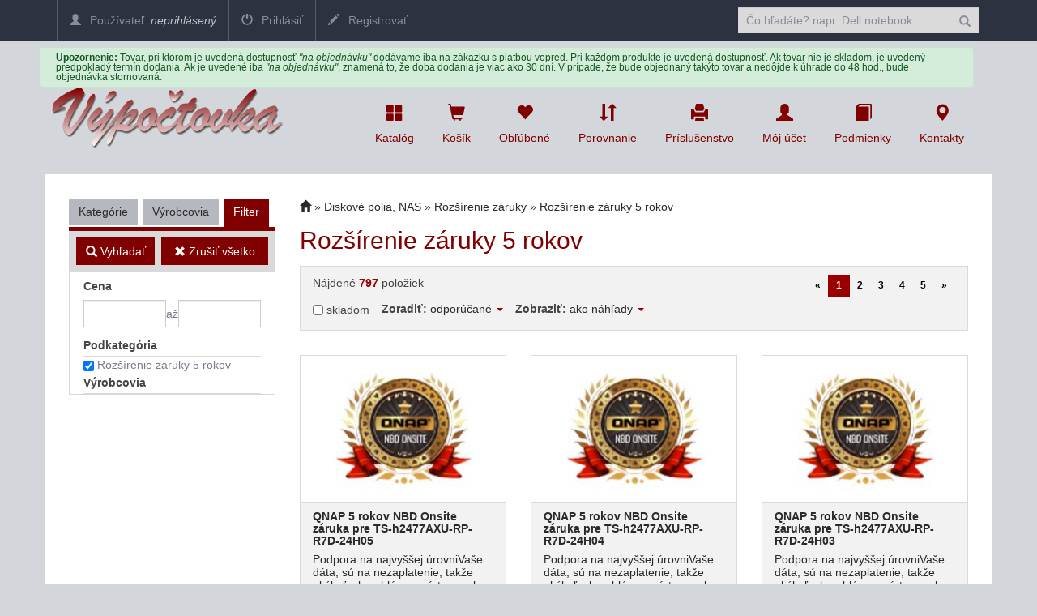

--- FILE ---
content_type: text/html; charset=utf-8
request_url: https://www.vypoctovka.sk/zbozi/Diskove-polia-NAS/Rozsirenie-zaruky-5-rokov?kat=110&pkat=3735
body_size: 22419
content:

<!DOCTYPE html>
<html>
<head>

    <meta charset="utf-8" />
    <meta name="viewport" content="width=device-width" />
    <script>

        window.cookieValue = 0;
    </script>


    
    <title>Rozš&#237;renie z&#225;ruky 5 rokov - V&#253;počtovka - Megaobchod s v&#253;počtovou technikou</title>
    <link rel="alternate" type="application/rss+xml" title="RSS www.vypoctovka.sk" href="https://www.vypoctovka.sk/rss" />

    <link href="/Content/css?v=jSVH-v2FV7LRIpege2vL5BMZ4i7BdLMErOnlO4lFr6Y1" rel="stylesheet"/>

    
    

    <!--[if (!IE)|(gt IE 8)]><!-->



<script src="/bundles/cores?v=KDBfYjOVUSVKvaumU30pabKxL-bD-dneW40_LhWG_YI1"></script>
    <!--<![endif]-->
    <!--[if lte IE 8]>
        <script src="/Scripts/notsuported-browser.js"></script>
    <![endif]-->

    <script type="text/javascript" src="/localization"></script>
    <script type="text/javascript">
        SvrCfg = {
            path: "/"
        };
    </script>

    
    <link rel="stylesheet" type="text/css" href="/shopskin/css?s2RUYi7GJH143sLz_68icA2">


    

    <script src="/bundles/modernizr?v=dxiSBpstS-Dva27EC72cYrDiARMlSnIcDzspQ2ZrueE1"></script>


    

<!-- Google tag (gtag.js) -->
<script async src="https://www.googletagmanager.com/gtag/js?id=G-54QX7R3PDM"></script>
<script>
  window.dataLayer = window.dataLayer || [];
  function gtag(){dataLayer.push(arguments);}
  gtag('js', new Date());

  gtag('config', 'G-54QX7R3PDM');
</script>
<meta name="verify-v1" content="NFasT3p9E+nZJBr2/sNOC7WVGjEvFFLC1pJu8pYbSs8=" />
<meta name="copyright" content="SYNETICS s.r.o." />
<meta name="url" content="https://www.vypoctovka.sk" />
<meta http-equiv="Content-Language" content="sk" />
<meta name="referrer" content="always" />
<meta name="keywords" content="mobilných,notebookshop,obchod,tovaru,modelov,zariadení,www,online,function,document,script,fjs,pre,tabletov,smartfónov,gps,výpočtovka,pdaplanet,hlavná,stránka,novinky,twitter,wjs,facebook,nás,ktoré,profesionálovvyše,11000,druhov,toho,tablet, tablety, iphone, ipad, apple, tomtom, obchod, predaj,synetics, sunnysoft, gsm, 
produkt, podpora, predaj, server, komunikacia, cpen, scanmarker, ocr, scanner, pero, slovnik, prekladac, fitness, smart, home, gps, navigacia,
notebook, notebooky, withings, iGO, primo, navon, becker, ihealth, 
fujistu, hewlett packard, hp, ibm, toshiba, repasovane notebooky,thinkpad, lenovo, satellite, tecra, portege, wireless, smartfon, prekladac,
modem, sony, nokia, prislusenstvo, microsoft, windows, office, software, Palm, Palm OS,, Thinkpad, PDA, ekonomický software, brodit, novatel, synetics,poradenstvo,Money, Pohoda, Abra, jazdy, mzdy, sklad,
, počítače,fitbit, jawbone up, garmin, misfit, shine, activity, monitor, "/>
<meta name="google-site-verification" content="6HHmjJJjqvps-CYCn4Y1PGLVcSQMKNUsmnZbJWfgVjM" />
<meta name="description" content=" Megaobchod s výpočtovou technikou. Viac ako 20000 položiek s možnosťou online overenia stavu na sklade a doprava tovaru zadarmo zásielkovou službou v rekorde krátkom čase." />
        <style>
            .mobile-app-only { display: none !important; }
        </style>

    <script type="text/javascript" language="javascript" src="/Scripts/atc.xamarin.app.bridge.js"></script>
</head>
    <body class="device-unknown  theme-less">
        <svg xmlns="http://www.w3.org/2000/svg" style="display: none;">
    <symbol id="shareios" viewBox="50 -10 100 250">
        <path id="path5127"
              style="fill:none;stroke-width:24.374958px;stroke-linecap:round;stroke-linejoin:round;stroke-miterlimit:4;stroke-dasharray:none;stroke-opacity:1"
              d="M 61.893664,78.708001 H 36.663786 V 217.47233 H 162.81318 V 78.708001 H 137.5833 M 66.000633,36.756223 99.738493,3.0183675 133.47633,36.756223 M 99.738493,3.0183675 99.738483,141.7827" />
    </symbol>
</svg>



        
        
        <div class="navbar navbar-fixed-top navbar-inverse topstrip">
            <div class="container">
                <div class="menu1">
                    <div class="navbar-brand visible-xs-inline-block">
<a href="/"><img src="https://vypoctovka.ekatalog.biz/ek/vypoctovka/logo_small.png" style="max-height:40px;"></a>                    </div>
                    <span class="container hidden-xs hidden-sm" data-spy="affix" data-offset-top="140" id="affix-logo"></span>
                    <span class="hidden-xs hidden-sm" id="navbar-brand-logo"></span>
                    <ul class="nav navbar-nav hidden-xs">
                            <li><a href="/account/login"><i class="glyphicon glyphicon-user"></i> Používateľ: <em>neprihlásený</em></a></li>
    <li><a href="/account/login"><i class="glyphicon glyphicon-off"></i> Prihlásiť</a></li>
    <li><a href="/account/register"><i class="glyphicon glyphicon-pencil"></i> Registrovať</a></li>

                    </ul>
                    <a id="search-off" class="navbar-icon" href="#"><i class="glyphicon glyphicon-remove"></i></a>

                    <div id="user-menu-toggle" class="dropdown navbar-icon visible-xs-inline-block">
                        <a class="dropdown-toggle" href="#" id="DropdownMenu1" data-toggle="dropdown"><i class="glyphicon icon-userlock"></i></a>
                    </div>
                    <a id="search-toggle" class="navbar-icon visible-xs-inline-block" href="#"><i class="glyphicon glyphicon-search"></i></a>
                    <form class="navbar-form navbar-right visible-xs-inline-block visible-md-block visible-sm-block visible-lg-block" role="search" id="searchForm" action="/zbozi" method="get">
                        <div class="form-group">
                            

<input type="text" class="form-control" name="zb" id="zb" placeholder="Čo hľad&#225;te? napr. Dell notebook"  />
                            

                        </div>
                        <button type="submit" class="btn btn-default"><i class="glyphicon glyphicon-search"></i></button>
                    </form>
                </div>
            </div>
        </div>

<nav class="navbar navbar-default navbar-inverse header" role="navigation"  data-cart-sum="0,00 €">
    <div class="container">
            <span class="hidden-xs" id="navbar-header-logo"></span>
            <div class="navbar-header">
                <a class="navbar-icon visible-xs-inline-block atc-market-home" href="/"><i class="glyphicon glyphicon-home"></i></a>
                <a class="navbar-icon visible-xs-inline-block back-icon mobile-app-only platform-ios" onclick="window.atc.backOrHome()"><i class="glyphicon glyphicon-arrow-left"></i></a>

                <a class="navbar-icon visible-xs-inline-block" href="/catalog"><i class="glyphicon glyphicon-th-large"></i></a>

            <a class="navbar-icon visible-xs-inline-block" href="/cart">
                <i class="glyphicon glyphicon-shopping-cart"></i>
                <div id="cart-count" class="counter" style="display:none;">0</div>
            </a>

                <a class="navbar-icon visible-xs-inline-block" href="/Account/login"><i class="glyphicon glyphicon-user"></i></a>

                <a class="navbar-icon visible-xs-inline-block" href="/contact"><i class="glyphicon glyphicon-map-marker"></i></a>

                <button type="button" class="navbar-toggle mobile-app-hidden" data-toggle="collapse" data-target=".menu2">
                    <i class="glyphicon glyphicon-menu-hamburger"></i>
                </button>

                <div class="navbar-brand hidden-xs">
<div class="navbar-brand hidden-xs" style="background-color: rgb(212, 237, 218);border-bottom-color: rgb(195, 230, 203);border-bottom-left-radius: 4px;border-bottom-right-radius: 4px;border-bottom-style: solid;border-bottom-width: 1px;border-image-outset: 0px;border-image-repeat: stretch;border-image-slice: 100%;border-image-source: none;border-image-width: 1;border-left-color: rgb(195, 230, 203);border-left-style: solid;border-left-width: 1px;border-right-color: rgb(195, 230, 203);border-right-style: solid;border-right-width: 1px;border-top-color: rgb(195, 230, 203);border-top-left-radius: 4px;border-top-right-radius: 4px;border-top-style: solid;border-top-width: 1px;box-sizing: border-box;color: rgb(21, 87, 36);font-size: 12px;font-weight: normal;line-height: 12px;margin-bottom: 0px;margin-top: 0px;padding-bottom: 6px;padding-left: 20px;padding-right: 20px;padding-top: 6px;position: relative; text-align: left;"><b>Upozornenie:</b> Tovar, pri ktorom je uvedená dostupnosť <i>"na objednávku"</i> dodávame iba <u>na zákazku s platbou vopred</u>. Pri každom produkte je uvedená dostupnosť. Ak tovar nie je skladom, je uvedený predpokladý termín dodania. Ak je uvedené iba <i>"na objednávku"</i>, znamená to, že doba dodania je viac ako 30 dní. V prípade, že bude objednaný takýto tovar a nedôjde k úhrade do 48 hod., bude objednávka stornovaná.</div>

<a href="/"><img src="https://vypoctovka.ekatalog.biz/ek/vypoctovka/logo.png"class="hidden-md hidden-sm" style="max-height:75px;"></a>
<a href="/"><img src="https://vypoctovka.ekatalog.biz/ek/vypoctovka/logo.png" class="hidden-lg" style="max-width:160px;"></a>                </div>
            </div>

            <div class="navbar-collapse collapse menu2">
                <ul class="nav navbar-nav navbar-right navbar-iconstop">
                    
                    <li id="home-nav"><a href="/catalog" id="showCatalog"><i class="glyphicon glyphicon-th-large"></i>Katalóg</a></li>
                    
                    <li id="cart-nav">
                        <a href="/cart">
                            <i class="glyphicon glyphicon-shopping-cart"></i>
                            <span class="cart-title">Košík</span>
                            <span id="cart-sum" class="cart-sum">0,00 €</span>
                        </a>
                        <div id="cart-count" class="counter" style="display:none;">0</div>

                        

                    </li>
                    
                    <li id="favs-nav">
                        <a href="/favorites"><i class="glyphicon glyphicon-heart"></i>Obľúbené</a>
                        <div id="favs-count" class="counter" style="display:none;">0</div>
                    </li>
                    <li id="comp-nav">
                        <a href="/compare"><i class="glyphicon glyphicon-sort"></i>Porovnanie</a>
                        <div id="compare-count" class="counter" style="display:none;">0</div>
                    </li>
                    <li id="access-nav"><a href="/vyhledavac-prislusenstvi"><i class="glyphicon glyphicon-print"></i>Príslušenstvo</a></li>

                    <li id="user-nav"><a href="/Account/login"><i class="glyphicon glyphicon-user"></i>Môj účet</a></li>
                        <li id="terms-nav"><a href="/terms"><i class="glyphicon glyphicon-book"></i>Podmienky</a></li>
    <li id="cont-nav"><a href="/contact"><i class="glyphicon glyphicon-map-marker"></i>Kontakty</a></li>


                </ul>
            </div><!--/.nav-collapse -->
            <div class="menu-container">
                <div class="bignav container hidden-xs" style="display:none">
    <div class="row">
        <div class="col-md-3 col-sm-3 bn-left">
            <ul>
                <li class="active"><a href="#" data-bignav="categories">Podľa kategórie</a></li>
                <li><a href="#" data-bignav="producers">Podľa výrobcu</a></li>
                <li><a href="#" data-bignav="item-wizards">Sprievodcovia výberom tovaru</a></li>
                <li><a href="#" data-bignav="searcheable-categories">Komfortné hľadanie</a></li>
                <li><a href="/top-products" data-bignav="topten">Top produkty</a></li>
                <li><a href="/zbozi/Stolni-pocitace?kat=124&amp;skladem=5" data-bignav="express">Expresné zostavy</a></li>
                <li><a href="/TechnicalInformation/InfoNews" data-bignav="express">IT Správy</a> </li>
                <li><a href="/TechnicalInformation/ProductsInfo" data-bignav="express">Produktové informácie</a> </li>
            </ul>
        </div>

        <div class="col-md-9 col-sm-9 bn-right">
                    
            <div class="categories row">

                
                
            </div>
                    
            <div class="producers row" style="display: none">
                <div class="index col-md-12 col-sm-12">
                    Index: 
                </div>
                <div class="brands">

                </div>

            </div>
             
            <div class="searcheable-categories categories row" style="display: none;">
                
                

            </div>
            
            <div class="item-wizards categories row" style="display: none"></div>
        </div>
                
    </div>

</div>


            </div>

    </div>
</nav>


<ul id="user-menu" class="dropdown-menu user-menu pull-right" role="menu" style="display:none;">
        <li role="presentation"><a role="menuitem" tabindex="-1" href="/Account/login">Prihlásiť</a></li>
        <li role="presentation"><a role="menuitem" tabindex="-1" href="/Account/register">Registrovať</a></li>
</ul>


        




<div class="container containerBody item-list">

    <div class="row pad-bottom">


<script type="text/javascript">
    function setZone(elem, id) {

        $.post('/Catalog/CatCategories', { zoneId: id, cancellingZone: id == null }, function (data) {
            $("#cat-categories").html(data);
        });
    }
</script>
<input type="hidden" id="zoneId" />

<div id="cat-tabs" class="col-md-3 categories mar-top r-tabs  col-sm-12" data-active="2">
    
    
    <ul class="r-tabs-nav">
            <li class="r-tabs-tab r-tabs-state-default"><a class="r-tabs-anchor" href="#cat-categories">Kategórie<i class="glyphicon glyphicon-chevron-down"></i></a></li>
            <li class="r-tabs-tab r-tabs-state-default"><a class="r-tabs-anchor" href="#cat-brands">Výrobcovia<i class="glyphicon glyphicon-chevron-down"></i></a></li>

            <li class="r-tabs-tab r-tabs-state-active"><a class="r-tabs-anchor" href="#cat-filter">Filter<i class="glyphicon glyphicon-chevron-down"></i></a></li>
    </ul>

    <div class="categoriesList r-tabs-panel r-tabs-state-default" data-href="#cat-categories" data-scroll-offset="100" id="cat-categories">

        



    </div>

    <div class="categoriesList r-tabs-panel r-tabs-state-default" data-href="#cat-brands" data-scroll-offset="100" id="cat-brands">
    </div>

        <div class="categoriesList r-tabs-panel r-tabs-state-active hide-low-priority" id="cat-filter" data-href="#cat-filter" data-scroll-offset="100">
            


<div id="catFilterBtnBar" class="operations" data-spy="affix" data-offset-top="184">
    <div>
        <button class="btn action" id="catFilterBtnApply"><i class="glyphicon glyphicon-search"></i> Vyhľadať</button>
    </div>
    <div>
        <button class="btn" id="catFilterBtnClear"><i class="glyphicon glyphicon-remove"></i> Zrušiť všetko</button>
    </div>
</div>


<div class="cat-price-range">
    <h3><strong>Cena</strong></h3>
    <div>
        <input type="text" class="form-control" id="priceFrom" value="" />
        až
        <input type="text" class="form-control" id="priceTo" value="" />
    </div>
</div>

    <ul class="cat-pkat" data-param-type="pkat" id="lf0">
        <li class="caption"><a><i class="glyphicon glyphicon-remove"></i>zrušiť</a>
            <h3>Podkategória</h3></li>
                        <li class="option"><input type="checkbox" data-optionid="3825" data-availid="2647" id="fvpkat3825"><label for="fvpkat3825">NAS - Desktop</label></li>
                <li class="option"><input type="checkbox" data-optionid="3826" data-availid="2648" id="fvpkat3826"><label for="fvpkat3826">NAS - Rackov&#253; server</label></li>
                <li class="option"><input type="checkbox" data-optionid="3823" data-availid="2645" id="fvpkat3823"><label for="fvpkat3823">Tradičn&#233; diskov&#233; polia</label></li>
                <li class="option"><input type="checkbox" data-optionid="1921" data-availid="921" id="fvpkat1921"><label for="fvpkat1921">Ostatn&#233; extern&#233; diskov&#233; polia</label></li>
                <li class="option"><input type="checkbox" data-optionid="3658" data-availid="2491" id="fvpkat3658"><label for="fvpkat3658">SW licencie pre diskov&#233; polia</label></li>
                <li class="option"><input type="checkbox" data-optionid="3659" data-availid="2492" id="fvpkat3659"><label for="fvpkat3659">Ostatn&#233; SW licencie</label></li>
                <li class="option"><input type="checkbox" data-optionid="3821" data-availid="2643" id="fvpkat3821"><label for="fvpkat3821">Expanzn&#233; jednotky</label></li>
                <li class="option"><input type="checkbox" data-optionid="3430" data-availid="2346" id="fvpkat3430"><label for="fvpkat3430">Pevn&#233; disky</label></li>
                <li class="option"><input type="checkbox" data-optionid="3829" data-availid="2651" id="fvpkat3829"><label for="fvpkat3829">Pevn&#233; disky (pr&#237;slušenstvo)</label></li>
                <li class="option"><input type="checkbox" data-optionid="3832" data-availid="2654" id="fvpkat3832"><label for="fvpkat3832">SAN switche</label></li>
                <li class="option"><input type="checkbox" data-optionid="3831" data-availid="2653" id="fvpkat3831"><label for="fvpkat3831">Rozširuj&#250;ce karty</label></li>
                <li class="option"><input type="checkbox" data-optionid="3992" data-availid="2714" id="fvpkat3992"><label for="fvpkat3992">Sieťov&#233; k&#225;ble  (#)</label></li>
                <li class="option"><input type="checkbox" data-optionid="3993" data-availid="2698" id="fvpkat3993"><label for="fvpkat3993">D&#225;tov&#233; k&#225;ble  (#)</label></li>
                <li class="option"><input type="checkbox" data-optionid="3994" data-availid="2705" id="fvpkat3994"><label for="fvpkat3994">Nap&#225;jacie k&#225;ble  (#)</label></li>
                <li class="option"><input type="checkbox" data-optionid="3824" data-availid="2646" id="fvpkat3824"><label for="fvpkat3824">K&#225;ble HP</label></li>
                <li class="option"><input type="checkbox" data-optionid="3827" data-availid="2649" id="fvpkat3827"><label for="fvpkat3827">Optick&#233; moduly</label></li>
                <li class="option"><input type="checkbox" data-optionid="3830" data-availid="2652" id="fvpkat3830"><label for="fvpkat3830">Rail kity</label></li>
                <li class="option"><input type="checkbox" data-optionid="3828" data-availid="2650" id="fvpkat3828"><label for="fvpkat3828">Ostatn&#233; pr&#237;slušenstvo</label></li>
                <li class="option"><input type="checkbox" data-optionid="2559" data-availid="1559" id="fvpkat2559"><label for="fvpkat2559">Ostatn&#233; pr&#237;slušenstvo 2</label></li>
                <li class="option"><input type="checkbox" data-optionid="3732" data-availid="2580" id="fvpkat3732"><label for="fvpkat3732">Rozš&#237;renie z&#225;ruky 1 rok</label></li>
                <li class="option"><input type="checkbox" data-optionid="3737" data-availid="2581" id="fvpkat3737"><label for="fvpkat3737">Rozš&#237;renie z&#225;ruky 2 roky</label></li>
                <li class="option"><input type="checkbox" data-optionid="3733" data-availid="2582" id="fvpkat3733"><label for="fvpkat3733">Rozš&#237;renie z&#225;ruky 3 roky</label></li>
                <li class="option"><input type="checkbox" data-optionid="3734" data-availid="2583" id="fvpkat3734"><label for="fvpkat3734">Rozš&#237;renie z&#225;ruky 4 roky</label></li>
                <li class="option cat-checked"><input type="checkbox" checked="checked" data-optionid="3735" data-availid="2584" id="fvpkat3735"><label for="fvpkat3735">Rozš&#237;renie z&#225;ruky 5 rokov</label></li>
                <li class="option"><input type="checkbox" data-optionid="3730" data-availid="2579" id="fvpkat3730"><label for="fvpkat3730">Rozš&#237;renie z&#225;ruky ostatn&#233;</label></li>

    </ul>

    <ul class="cat-vyr" data-param-type="vyr" id="lf1">
        <li class="caption"><a><i class="glyphicon glyphicon-remove"></i>zrušiť</a>
            <h3>Výrobcovia</h3></li>
            <li class="option"><input type="checkbox" data-optionid="917" id="fvvyr917"><label for="fvvyr917">4WORLD</label></li>
            <li class="option"><input type="checkbox" data-optionid="469" id="fvvyr469"><label for="fvvyr469">AKASA</label></li>
            <li class="option"><input type="checkbox" data-optionid="834" id="fvvyr834"><label for="fvvyr834">DELL</label></li>
            <li class="option"><input type="checkbox" data-optionid="176" id="fvvyr176"><label for="fvvyr176">GEMBIRD</label></li>
            <li class="option"><input type="checkbox" data-optionid="63" id="fvvyr63"><label for="fvvyr63">HP</label></li>
            <li class="option"><input type="checkbox" data-optionid="1183" id="fvvyr1183"><label for="fvvyr1183">HP ENTERPRISE</label></li>
            <li class="option"><input type="checkbox" data-optionid="455" id="fvvyr455"><label for="fvvyr455">LENOVO</label></li>
            <li class="option"><input type="checkbox" data-optionid="875" id="fvvyr875"><label for="fvvyr875">MIKROTIK</label></li>
            <li class="option"><input type="checkbox" data-optionid="597" id="fvvyr597"><label for="fvvyr597">NETGEAR</label></li>
            <li class="option"><input type="checkbox" data-optionid="1058" id="fvvyr1058"><label for="fvvyr1058">PREMIUMCORD</label></li>
            <li class="option"><input type="checkbox" data-optionid="950" id="fvvyr950"><label for="fvvyr950">QNAP</label></li>
            <li class="option"><input type="checkbox" data-optionid="414" id="fvvyr414"><label for="fvvyr414">SYNOLOGY</label></li>
            <li class="option"><input type="checkbox" data-optionid="766" id="fvvyr766"><label for="fvvyr766">UBIQUITI</label></li>
    </ul>



        </div>
</div>

        <div class="col-md-9 col-sm-12">

            

<div class="breadcrumbs breadcrumb-count-3">
    <ul class="path">
        
        <li><a href="/"><i class="glyphicon glyphicon-home"></i></a></li>

            <li class=""><a href="/category/Diskove-polia-NAS/110">Diskov&#233; polia, NAS</a></li>
            <li class=""><a href="/zbozi/Diskove-polia-NAS/Rozsirenie-zaruky?kat=3736">Rozš&#237;renie z&#225;ruky</a></li>
            <li class=""><a href="/zbozi/Diskove-polia-NAS/Rozsirenie-zaruky-5-rokov?kat=3735">Rozš&#237;renie z&#225;ruky 5 rokov</a></li>
    </ul>
</div>
    

            <div class="row">
                    <h1 class="col-md-12">Rozš&#237;renie z&#225;ruky 5 rokov</h1>
            </div>


            <div id="catalogPage" class="catalogList">
                



<div class="catalogListHeader mar-both">
    <div class="row search-toolbar">
        <div class="col-md-6 col-sm-6 col-xs-6 items-found">
            <span id="found" class="left" style="margin-top: 5px">Nájdené <strong class="count">797</strong> položiek</span>
        </div>
        <div class="col-md-6 hidden-sm hidden-xs items-pages">
            <div id="pager" class="right">
                <ul class="pagination pagination-sm">
                    <li><a data-items-page="1" href="/zbozi/Diskove-polia-NAS/Rozsirenie-zaruky-5-rokov?page=1&amp;kat=110&amp;pkat=3735&amp;sort=1">&#171;</a></li>
                        <li class="active"><a data-items-page="1" href="/zbozi/Diskove-polia-NAS/Rozsirenie-zaruky-5-rokov?page=1&amp;kat=110&amp;pkat=3735&amp;sort=1">1</a></li>
                        <li class=""><a data-items-page="2" href="/zbozi/Diskove-polia-NAS/Rozsirenie-zaruky-5-rokov?page=2&amp;kat=110&amp;pkat=3735&amp;sort=1">2</a></li>
                        <li class=""><a data-items-page="3" href="/zbozi/Diskove-polia-NAS/Rozsirenie-zaruky-5-rokov?page=3&amp;kat=110&amp;pkat=3735&amp;sort=1">3</a></li>
                        <li class=""><a data-items-page="4" href="/zbozi/Diskove-polia-NAS/Rozsirenie-zaruky-5-rokov?page=4&amp;kat=110&amp;pkat=3735&amp;sort=1">4</a></li>
                        <li class=""><a data-items-page="5" href="/zbozi/Diskove-polia-NAS/Rozsirenie-zaruky-5-rokov?page=5&amp;kat=110&amp;pkat=3735&amp;sort=1">5</a></li>
                    <li><a data-items-page="2" href="/zbozi/Diskove-polia-NAS/Rozsirenie-zaruky-5-rokov?page=2&amp;kat=110&amp;pkat=3735&amp;sort=1">&#187;</a></li>
                </ul>
            </div>
        </div>
        <div class="col-md-4 col-sm-6 col-xs-6 md-auto md-padding text-sm-right filters">
            <label>
                <input type="checkbox" name="onStock" id="onStock"  value="" data-on-stock="1" />

                    <span>
                        
skladom


                    </span>
                
            </label>
        </div>
        <div class="col-xs-12 hidden-md hidden-lg">
            <div class="hidden-md hidden-lg" style="display: block; width: 100%; height: 3px; background-color: #b5b9bf;margin-bottom: 5px;"></div>
        </div>
        <div class="col-md-4 col-sm-6 col-xs-6 md-auto">
            <span class="-hidden-md -hidden-sm -hidden-xs"><strong>Zoradiť:</strong></span>
            <div class="dropdown">
                <a class="dropdown-toggle" id="sortByMenu" data-value="1" data-toggle="dropdown">
                    odporúčané
                    <span class="caret"></span>
                </a>
                <ul class="dropdown-menu" role="menu" aria-labelledby="sortByMenu">
                            <li role="presentation"><a data-sort-by="1" href="/zbozi/Diskove-polia-NAS/Rozsirenie-zaruky-5-rokov?page=1&amp;kat=110&amp;pkat=3735&amp;sort=1" role="menuitem" tabindex="-1">odpor&#250;čan&#233;</a></li>
                            <li role="presentation"><a data-sort-by="2" href="/zbozi/Diskove-polia-NAS/Rozsirenie-zaruky-5-rokov?page=1&amp;kat=110&amp;pkat=3735&amp;sort=1" role="menuitem" tabindex="-1">od najlacnejšieho</a></li>
                            <li role="presentation"><a data-sort-by="3" href="/zbozi/Diskove-polia-NAS/Rozsirenie-zaruky-5-rokov?page=1&amp;kat=110&amp;pkat=3735&amp;sort=1" role="menuitem" tabindex="-1">od najdrahšieho</a></li>
                            <li role="presentation"><a data-sort-by="4" href="/zbozi/Diskove-polia-NAS/Rozsirenie-zaruky-5-rokov?page=1&amp;kat=110&amp;pkat=3735&amp;sort=1" role="menuitem" tabindex="-1">podľa k&#243;du, A-Z</a></li>
                            <li role="presentation"><a data-sort-by="5" href="/zbozi/Diskove-polia-NAS/Rozsirenie-zaruky-5-rokov?page=1&amp;kat=110&amp;pkat=3735&amp;sort=1" role="menuitem" tabindex="-1">podľa k&#243;du, Z-A</a></li>
                            <li role="presentation"><a data-sort-by="6" href="/zbozi/Diskove-polia-NAS/Rozsirenie-zaruky-5-rokov?page=1&amp;kat=110&amp;pkat=3735&amp;sort=1" role="menuitem" tabindex="-1">podľa v&#253;robcu, A-Z</a></li>
                            <li role="presentation"><a data-sort-by="7" href="/zbozi/Diskove-polia-NAS/Rozsirenie-zaruky-5-rokov?page=1&amp;kat=110&amp;pkat=3735&amp;sort=1" role="menuitem" tabindex="-1">podľa v&#253;robcu, Z-A</a></li>
                            <li role="presentation"><a data-sort-by="8" href="/zbozi/Diskove-polia-NAS/Rozsirenie-zaruky-5-rokov?page=1&amp;kat=110&amp;pkat=3735&amp;sort=1" role="menuitem" tabindex="-1">podľa n&#225;zvu, A-Z</a></li>
                            <li role="presentation"><a data-sort-by="9" href="/zbozi/Diskove-polia-NAS/Rozsirenie-zaruky-5-rokov?page=1&amp;kat=110&amp;pkat=3735&amp;sort=1" role="menuitem" tabindex="-1">podľa n&#225;zvu, Z-A</a></li>
                            <li role="presentation"><a data-sort-by="10" href="/zbozi/Diskove-polia-NAS/Rozsirenie-zaruky-5-rokov?page=1&amp;kat=110&amp;pkat=3735&amp;sort=1" role="menuitem" tabindex="-1">v ponuke od najnovšieho</a></li>
                            <li role="presentation"><a data-sort-by="11" href="/zbozi/Diskove-polia-NAS/Rozsirenie-zaruky-5-rokov?page=1&amp;kat=110&amp;pkat=3735&amp;sort=1" role="menuitem" tabindex="-1">v ponuke od najstaršieho</a></li>
                </ul>
            </div>
        </div>
        <div class="col-md-4 col-sm-6 col-xs-6 text-sm-right md-auto">
            <span class="-hidden-md -hidden-sm -hidden-xs"><strong>Zobraziť:</strong></span>
            <div class="dropdown">
                <a class="dropdown-toggle" id="showAsMenu" data-toggle="dropdown">
                    ako náhľady
                    <span class="caret"></span>
                </a>
                <ul class="dropdown-menu" role="menu" aria-labelledby="showAsMenu">
                    <li role="presentation"><a data-show-as="tile" href="/zbozi/Diskove-polia-NAS/Rozsirenie-zaruky-5-rokov?page=1&amp;kat=110&amp;pkat=3735&amp;showAs=Tile&amp;sort=1" role="menuitem" tabindex="-1">ako n&#225;hľady</a></li>
                    <li role="presentation"><a data-show-as="list" href="/zbozi/Diskove-polia-NAS/Rozsirenie-zaruky-5-rokov?page=1&amp;kat=110&amp;pkat=3735&amp;showAs=List&amp;sort=1" role="menuitem" tabindex="-1">do tabuľky</a></li>
                </ul>
            </div>
        </div>
        

    </div>
</div>



<div id="selectedFilters">
</div>



<div id="catalogItems" class="row">



        <div class="col-md-4 col-sm-4 mar-both">
            

<div class="item  " id="843184" data-item-id="843184" data-item-name="QNAP 5 rokov NBD Onsite z&#225;ruka pre TS-h2477AXU-RP-R7D-24H05" data-item-price="12812,7132000" data-item-subcategory="" data-item-brand="QNAP" data-item-number="5400117269">

    <div class="image">
        <a href="/detail/QNAP-5-rokov-NBD-Onsite-zaruka-pre-TSh2477AXURPR7D24H05/843184?zoneId=">
            <img class="img-responsive" src="https://www.usercontent.eu/katimg/k/5400117269/support_icon_onsite_s.png" alt="" onerror="imgError(this,'/content/images/noimage-small.png')" />
        </a>
    </div>

    <div class="properties desc">
        <div>
            <a href="/detail/QNAP-5-rokov-NBD-Onsite-zaruka-pre-TSh2477AXURPR7D24H05/843184?zoneId="><h4>QNAP 5 rokov NBD Onsite záruka pre TS-h2477AXU-RP-R7D-24H05</h4></a>
            <a class="itemDesc" href="/detail/QNAP-5-rokov-NBD-Onsite-zaruka-pre-TSh2477AXURPR7D24H05/843184?zoneId=">Podpora na najvyššej úrovniVaše dáta;  sú na nezaplatenie, takže akýkoľvekproblém s prístupom k nim môže spôsobiť veľkústratu. QNAP túto situáciu chápe a veľmi dobre vie, že udržanie spoľahlivosti úložného prostredia jerozhodujúce, a preto ponúka ďalšie možnosti, ako sú záruky typ</a>
        </div>
        <div class="xscroll">
            <div class="prices">
                
                        <div class="price">12 812,71&nbsp;€
</div>
                        <div class="price-no-vat">10 416,84&nbsp;€
 bez DPH</div>
            </div>
            <div class="availability">
                <div>                  <i class="glyphicon glyphicon-phone-alt"></i> <span class="on-order" title="na objednávku">na objednávku</span>


</div>
            </div>
        </div>
    </div>

    <div class="operations">
                <span class="w5 hidden-xs text-center counter-container" style="padding-right: 3px"><input type="text" name="count" value="1" class="text-center" /></span>
                <a href="#" class="w5 hidden-xs" data-cart-add="843184" data-primary-stock-id="" title="Vložiť do košíka">
                    <i class="glyphicon glyphicon-shopping-cart"></i>
                </a>
                <div class="w5 add-cart-xs hidden-lg hidden-md hidden-sm " style="display: table-cell;">
                    <span class="" style="display: inline-block">
                        <span class="item-in-cart">
                            <button class="btn btn-primary" data-cart-remove="843184" data-use-stepper="true" onclick="removeFromCart(this)"><i class="glyphicon glyphicon-minus"></i> </button>
                            <input type="text" name="count-xs" class="count-xs-843184" value="0" />
                            <i class="stepper-loader fa fa-spinner fa-spin" style="display: none;"></i>
                            <button class="btn btn-primary" data-silent-add="true" data-use-stepper="true" data-primary-stock-id="" data-cart-add="843184"><i class="glyphicon glyphicon-plus"></i> </button>
                            <input type="hidden" name="count" value="1" />
                        </span>
                        <span class="item-not-in-cart">
                            <a class="mar-bottom" href="#" data-silent-add="true" data-use-stepper="true" data-cart-add="843184" data-primary-stock-id="" title="Vložiť do košíka"><i class="glyphicon glyphicon-shopping-cart"></i></a>
                            <input type="hidden" name="count" value="1" />
                        </span>
                    </span>
                </div>
                    <a class="w5 hide-with-stepper" href="javascript:;" data-favs-add="843184" title="Vložiť medzi obľúbené položky"><i class="glyphicon glyphicon-heart"></i></a>
        <a class="w5 hide-with-stepper" href="javascript:;" data-compare-add="843184" title="Vložiť do porovnávacieho poľa"><i class="glyphicon glyphicon-sort"></i></a>

        <a class="w5 hide-with-stepper" onclick="window.atc.share({ url: 'https://www.vypoctovka.sk/Catalog/Detail?itemId=843184', title: 'QNAP 5 rokov NBD Onsite z&#225;ruka pre TS-h2477AXU-RP-R7D-24H05', text: 'QNAP 5 rokov NBD Onsite z&#225;ruka pre TS-h2477AXU-RP-R7D-24H05', itemId: '843184' });">
            <i class="mobile-app-only platform-ios share-ios share-button">
                <svg class="icon"><use xlink:href="#shareios" /></svg>
            </i>
            <i class="mobile-app-only platform-droid fa fa-share-alt share-button"></i>
            <i class="mobile-app-hidden  fa fa-share-alt share-button"></i>
        </a>
    </div>
</div>

        </div>
        <div class="col-md-4 col-sm-4 mar-both">
            

<div class="item  " id="843185" data-item-id="843185" data-item-name="QNAP 5 rokov NBD Onsite z&#225;ruka pre TS-h2477AXU-RP-R7D-24H04" data-item-price="11893,3128000" data-item-subcategory="" data-item-brand="QNAP" data-item-number="5400117270">

    <div class="image">
        <a href="/detail/QNAP-5-rokov-NBD-Onsite-zaruka-pre-TSh2477AXURPR7D24H04/843185?zoneId=">
            <img class="img-responsive" src="https://www.usercontent.eu/katimg/k/5400117270/support_icon_onsite_s.png" alt="" onerror="imgError(this,'/content/images/noimage-small.png')" />
        </a>
    </div>

    <div class="properties desc">
        <div>
            <a href="/detail/QNAP-5-rokov-NBD-Onsite-zaruka-pre-TSh2477AXURPR7D24H04/843185?zoneId="><h4>QNAP 5 rokov NBD Onsite záruka pre TS-h2477AXU-RP-R7D-24H04</h4></a>
            <a class="itemDesc" href="/detail/QNAP-5-rokov-NBD-Onsite-zaruka-pre-TSh2477AXURPR7D24H04/843185?zoneId=">Podpora na najvyššej úrovniVaše dáta;  sú na nezaplatenie, takže akýkoľvekproblém s prístupom k nim môže spôsobiť veľkústratu. QNAP túto situáciu chápe a veľmi dobre vie, že udržanie spoľahlivosti úložného prostredia jerozhodujúce, a preto ponúka ďalšie možnosti, ako sú záruky typ</a>
        </div>
        <div class="xscroll">
            <div class="prices">
                
                        <div class="price">11 893,31&nbsp;€
</div>
                        <div class="price-no-vat">9 669,36&nbsp;€
 bez DPH</div>
            </div>
            <div class="availability">
                <div>                  <i class="glyphicon glyphicon-phone-alt"></i> <span class="on-order" title="na objednávku">na objednávku</span>


</div>
            </div>
        </div>
    </div>

    <div class="operations">
                <span class="w5 hidden-xs text-center counter-container" style="padding-right: 3px"><input type="text" name="count" value="1" class="text-center" /></span>
                <a href="#" class="w5 hidden-xs" data-cart-add="843185" data-primary-stock-id="" title="Vložiť do košíka">
                    <i class="glyphicon glyphicon-shopping-cart"></i>
                </a>
                <div class="w5 add-cart-xs hidden-lg hidden-md hidden-sm " style="display: table-cell;">
                    <span class="" style="display: inline-block">
                        <span class="item-in-cart">
                            <button class="btn btn-primary" data-cart-remove="843185" data-use-stepper="true" onclick="removeFromCart(this)"><i class="glyphicon glyphicon-minus"></i> </button>
                            <input type="text" name="count-xs" class="count-xs-843185" value="0" />
                            <i class="stepper-loader fa fa-spinner fa-spin" style="display: none;"></i>
                            <button class="btn btn-primary" data-silent-add="true" data-use-stepper="true" data-primary-stock-id="" data-cart-add="843185"><i class="glyphicon glyphicon-plus"></i> </button>
                            <input type="hidden" name="count" value="1" />
                        </span>
                        <span class="item-not-in-cart">
                            <a class="mar-bottom" href="#" data-silent-add="true" data-use-stepper="true" data-cart-add="843185" data-primary-stock-id="" title="Vložiť do košíka"><i class="glyphicon glyphicon-shopping-cart"></i></a>
                            <input type="hidden" name="count" value="1" />
                        </span>
                    </span>
                </div>
                    <a class="w5 hide-with-stepper" href="javascript:;" data-favs-add="843185" title="Vložiť medzi obľúbené položky"><i class="glyphicon glyphicon-heart"></i></a>
        <a class="w5 hide-with-stepper" href="javascript:;" data-compare-add="843185" title="Vložiť do porovnávacieho poľa"><i class="glyphicon glyphicon-sort"></i></a>

        <a class="w5 hide-with-stepper" onclick="window.atc.share({ url: 'https://www.vypoctovka.sk/Catalog/Detail?itemId=843185', title: 'QNAP 5 rokov NBD Onsite z&#225;ruka pre TS-h2477AXU-RP-R7D-24H04', text: 'QNAP 5 rokov NBD Onsite z&#225;ruka pre TS-h2477AXU-RP-R7D-24H04', itemId: '843185' });">
            <i class="mobile-app-only platform-ios share-ios share-button">
                <svg class="icon"><use xlink:href="#shareios" /></svg>
            </i>
            <i class="mobile-app-only platform-droid fa fa-share-alt share-button"></i>
            <i class="mobile-app-hidden  fa fa-share-alt share-button"></i>
        </a>
    </div>
</div>

        </div>
        <div class="col-md-4 col-sm-4 mar-both">
            

<div class="item  " id="843187" data-item-id="843187" data-item-name="QNAP 5 rokov NBD Onsite z&#225;ruka pre TS-h2477AXU-RP-R7D-24H03" data-item-price="10667,4333000" data-item-subcategory="" data-item-brand="QNAP" data-item-number="5400117271">

    <div class="image">
        <a href="/detail/QNAP-5-rokov-NBD-Onsite-zaruka-pre-TSh2477AXURPR7D24H03/843187?zoneId=">
            <img class="img-responsive" src="https://www.usercontent.eu/katimg/k/5400117271/support_icon_onsite_s.png" alt="" onerror="imgError(this,'/content/images/noimage-small.png')" />
        </a>
    </div>

    <div class="properties desc">
        <div>
            <a href="/detail/QNAP-5-rokov-NBD-Onsite-zaruka-pre-TSh2477AXURPR7D24H03/843187?zoneId="><h4>QNAP 5 rokov NBD Onsite záruka pre TS-h2477AXU-RP-R7D-24H03</h4></a>
            <a class="itemDesc" href="/detail/QNAP-5-rokov-NBD-Onsite-zaruka-pre-TSh2477AXURPR7D24H03/843187?zoneId=">Podpora na najvyššej úrovniVaše dáta;  sú na nezaplatenie, takže akýkoľvekproblém s prístupom k nim môže spôsobiť veľkústratu. QNAP túto situáciu chápe a veľmi dobre vie, že udržanie spoľahlivosti úložného prostredia jerozhodujúce, a preto ponúka ďalšie možnosti, ako sú záruky typ</a>
        </div>
        <div class="xscroll">
            <div class="prices">
                
                        <div class="price">10 667,43&nbsp;€
</div>
                        <div class="price-no-vat">8 672,71&nbsp;€
 bez DPH</div>
            </div>
            <div class="availability">
                <div>                  <i class="glyphicon glyphicon-phone-alt"></i> <span class="on-order" title="na objednávku">na objednávku</span>


</div>
            </div>
        </div>
    </div>

    <div class="operations">
                <span class="w5 hidden-xs text-center counter-container" style="padding-right: 3px"><input type="text" name="count" value="1" class="text-center" /></span>
                <a href="#" class="w5 hidden-xs" data-cart-add="843187" data-primary-stock-id="" title="Vložiť do košíka">
                    <i class="glyphicon glyphicon-shopping-cart"></i>
                </a>
                <div class="w5 add-cart-xs hidden-lg hidden-md hidden-sm " style="display: table-cell;">
                    <span class="" style="display: inline-block">
                        <span class="item-in-cart">
                            <button class="btn btn-primary" data-cart-remove="843187" data-use-stepper="true" onclick="removeFromCart(this)"><i class="glyphicon glyphicon-minus"></i> </button>
                            <input type="text" name="count-xs" class="count-xs-843187" value="0" />
                            <i class="stepper-loader fa fa-spinner fa-spin" style="display: none;"></i>
                            <button class="btn btn-primary" data-silent-add="true" data-use-stepper="true" data-primary-stock-id="" data-cart-add="843187"><i class="glyphicon glyphicon-plus"></i> </button>
                            <input type="hidden" name="count" value="1" />
                        </span>
                        <span class="item-not-in-cart">
                            <a class="mar-bottom" href="#" data-silent-add="true" data-use-stepper="true" data-cart-add="843187" data-primary-stock-id="" title="Vložiť do košíka"><i class="glyphicon glyphicon-shopping-cart"></i></a>
                            <input type="hidden" name="count" value="1" />
                        </span>
                    </span>
                </div>
                    <a class="w5 hide-with-stepper" href="javascript:;" data-favs-add="843187" title="Vložiť medzi obľúbené položky"><i class="glyphicon glyphicon-heart"></i></a>
        <a class="w5 hide-with-stepper" href="javascript:;" data-compare-add="843187" title="Vložiť do porovnávacieho poľa"><i class="glyphicon glyphicon-sort"></i></a>

        <a class="w5 hide-with-stepper" onclick="window.atc.share({ url: 'https://www.vypoctovka.sk/Catalog/Detail?itemId=843187', title: 'QNAP 5 rokov NBD Onsite z&#225;ruka pre TS-h2477AXU-RP-R7D-24H03', text: 'QNAP 5 rokov NBD Onsite z&#225;ruka pre TS-h2477AXU-RP-R7D-24H03', itemId: '843187' });">
            <i class="mobile-app-only platform-ios share-ios share-button">
                <svg class="icon"><use xlink:href="#shareios" /></svg>
            </i>
            <i class="mobile-app-only platform-droid fa fa-share-alt share-button"></i>
            <i class="mobile-app-hidden  fa fa-share-alt share-button"></i>
        </a>
    </div>
</div>

        </div>
        <div class="col-md-4 col-sm-4 mar-both">
            

<div class="item  " id="843188" data-item-id="843188" data-item-name="QNAP 5 rokov NBD Onsite z&#225;ruka pre TS-h2477AXU-RP-R7D-24H02" data-item-price="9748,0329000" data-item-subcategory="" data-item-brand="QNAP" data-item-number="5400117272">

    <div class="image">
        <a href="/detail/QNAP-5-rokov-NBD-Onsite-zaruka-pre-TSh2477AXURPR7D24H02/843188?zoneId=">
            <img class="img-responsive" src="https://www.usercontent.eu/katimg/k/5400117272/support_icon_onsite_s.png" alt="" onerror="imgError(this,'/content/images/noimage-small.png')" />
        </a>
    </div>

    <div class="properties desc">
        <div>
            <a href="/detail/QNAP-5-rokov-NBD-Onsite-zaruka-pre-TSh2477AXURPR7D24H02/843188?zoneId="><h4>QNAP 5 rokov NBD Onsite záruka pre TS-h2477AXU-RP-R7D-24H02</h4></a>
            <a class="itemDesc" href="/detail/QNAP-5-rokov-NBD-Onsite-zaruka-pre-TSh2477AXURPR7D24H02/843188?zoneId=">Podpora na najvyššej úrovniVaše dáta;  sú na nezaplatenie, takže akýkoľvekproblém s prístupom k nim môže spôsobiť veľkústratu. QNAP túto situáciu chápe a veľmi dobre vie, že udržanie spoľahlivosti úložného prostredia jerozhodujúce, a preto ponúka ďalšie možnosti, ako sú záruky typ</a>
        </div>
        <div class="xscroll">
            <div class="prices">
                
                        <div class="price">9 748,03&nbsp;€
</div>
                        <div class="price-no-vat">7 925,23&nbsp;€
 bez DPH</div>
            </div>
            <div class="availability">
                <div>                  <i class="glyphicon glyphicon-phone-alt"></i> <span class="on-order" title="na objednávku">na objednávku</span>


</div>
            </div>
        </div>
    </div>

    <div class="operations">
                <span class="w5 hidden-xs text-center counter-container" style="padding-right: 3px"><input type="text" name="count" value="1" class="text-center" /></span>
                <a href="#" class="w5 hidden-xs" data-cart-add="843188" data-primary-stock-id="" title="Vložiť do košíka">
                    <i class="glyphicon glyphicon-shopping-cart"></i>
                </a>
                <div class="w5 add-cart-xs hidden-lg hidden-md hidden-sm " style="display: table-cell;">
                    <span class="" style="display: inline-block">
                        <span class="item-in-cart">
                            <button class="btn btn-primary" data-cart-remove="843188" data-use-stepper="true" onclick="removeFromCart(this)"><i class="glyphicon glyphicon-minus"></i> </button>
                            <input type="text" name="count-xs" class="count-xs-843188" value="0" />
                            <i class="stepper-loader fa fa-spinner fa-spin" style="display: none;"></i>
                            <button class="btn btn-primary" data-silent-add="true" data-use-stepper="true" data-primary-stock-id="" data-cart-add="843188"><i class="glyphicon glyphicon-plus"></i> </button>
                            <input type="hidden" name="count" value="1" />
                        </span>
                        <span class="item-not-in-cart">
                            <a class="mar-bottom" href="#" data-silent-add="true" data-use-stepper="true" data-cart-add="843188" data-primary-stock-id="" title="Vložiť do košíka"><i class="glyphicon glyphicon-shopping-cart"></i></a>
                            <input type="hidden" name="count" value="1" />
                        </span>
                    </span>
                </div>
                    <a class="w5 hide-with-stepper" href="javascript:;" data-favs-add="843188" title="Vložiť medzi obľúbené položky"><i class="glyphicon glyphicon-heart"></i></a>
        <a class="w5 hide-with-stepper" href="javascript:;" data-compare-add="843188" title="Vložiť do porovnávacieho poľa"><i class="glyphicon glyphicon-sort"></i></a>

        <a class="w5 hide-with-stepper" onclick="window.atc.share({ url: 'https://www.vypoctovka.sk/Catalog/Detail?itemId=843188', title: 'QNAP 5 rokov NBD Onsite z&#225;ruka pre TS-h2477AXU-RP-R7D-24H02', text: 'QNAP 5 rokov NBD Onsite z&#225;ruka pre TS-h2477AXU-RP-R7D-24H02', itemId: '843188' });">
            <i class="mobile-app-only platform-ios share-ios share-button">
                <svg class="icon"><use xlink:href="#shareios" /></svg>
            </i>
            <i class="mobile-app-only platform-droid fa fa-share-alt share-button"></i>
            <i class="mobile-app-hidden  fa fa-share-alt share-button"></i>
        </a>
    </div>
</div>

        </div>
        <div class="col-md-4 col-sm-4 mar-both">
            

<div class="item  " id="843189" data-item-id="843189" data-item-name="QNAP 5 rokov NBD Onsite z&#225;ruka pre TS-h1655XeU-RP-8G-12H05" data-item-price="7112,4012000" data-item-subcategory="" data-item-brand="QNAP" data-item-number="5400117273">

    <div class="image">
        <a href="/detail/QNAP-5-rokov-NBD-Onsite-zaruka-pre-TSh1655XeURP8G12H05/843189?zoneId=">
            <img class="img-responsive" src="https://www.usercontent.eu/katimg/k/5400117273/support_icon_onsite_s.png" alt="" onerror="imgError(this,'/content/images/noimage-small.png')" />
        </a>
    </div>

    <div class="properties desc">
        <div>
            <a href="/detail/QNAP-5-rokov-NBD-Onsite-zaruka-pre-TSh1655XeURP8G12H05/843189?zoneId="><h4>QNAP 5 rokov NBD Onsite záruka pre TS-h1655XeU-RP-8G-12H05</h4></a>
            <a class="itemDesc" href="/detail/QNAP-5-rokov-NBD-Onsite-zaruka-pre-TSh1655XeURP8G12H05/843189?zoneId=">Podpora na najvyššej úrovniVaše dáta;  sú na nezaplatenie, takže akýkoľvekproblém s prístupom k nim môže spôsobiť veľkústratu. QNAP túto situáciu chápe a veľmi dobre vie, že udržanie spoľahlivosti úložného prostredia jerozhodujúce, a preto ponúka ďalšie možnosti, ako sú záruky typ</a>
        </div>
        <div class="xscroll">
            <div class="prices">
                
                        <div class="price">7 112,40&nbsp;€
</div>
                        <div class="price-no-vat">5 782,44&nbsp;€
 bez DPH</div>
            </div>
            <div class="availability">
                <div>                  <i class="glyphicon glyphicon-phone-alt"></i> <span class="on-order" title="na objednávku">na objednávku</span>


</div>
            </div>
        </div>
    </div>

    <div class="operations">
                <span class="w5 hidden-xs text-center counter-container" style="padding-right: 3px"><input type="text" name="count" value="1" class="text-center" /></span>
                <a href="#" class="w5 hidden-xs" data-cart-add="843189" data-primary-stock-id="" title="Vložiť do košíka">
                    <i class="glyphicon glyphicon-shopping-cart"></i>
                </a>
                <div class="w5 add-cart-xs hidden-lg hidden-md hidden-sm " style="display: table-cell;">
                    <span class="" style="display: inline-block">
                        <span class="item-in-cart">
                            <button class="btn btn-primary" data-cart-remove="843189" data-use-stepper="true" onclick="removeFromCart(this)"><i class="glyphicon glyphicon-minus"></i> </button>
                            <input type="text" name="count-xs" class="count-xs-843189" value="0" />
                            <i class="stepper-loader fa fa-spinner fa-spin" style="display: none;"></i>
                            <button class="btn btn-primary" data-silent-add="true" data-use-stepper="true" data-primary-stock-id="" data-cart-add="843189"><i class="glyphicon glyphicon-plus"></i> </button>
                            <input type="hidden" name="count" value="1" />
                        </span>
                        <span class="item-not-in-cart">
                            <a class="mar-bottom" href="#" data-silent-add="true" data-use-stepper="true" data-cart-add="843189" data-primary-stock-id="" title="Vložiť do košíka"><i class="glyphicon glyphicon-shopping-cart"></i></a>
                            <input type="hidden" name="count" value="1" />
                        </span>
                    </span>
                </div>
                    <a class="w5 hide-with-stepper" href="javascript:;" data-favs-add="843189" title="Vložiť medzi obľúbené položky"><i class="glyphicon glyphicon-heart"></i></a>
        <a class="w5 hide-with-stepper" href="javascript:;" data-compare-add="843189" title="Vložiť do porovnávacieho poľa"><i class="glyphicon glyphicon-sort"></i></a>

        <a class="w5 hide-with-stepper" onclick="window.atc.share({ url: 'https://www.vypoctovka.sk/Catalog/Detail?itemId=843189', title: 'QNAP 5 rokov NBD Onsite z&#225;ruka pre TS-h1655XeU-RP-8G-12H05', text: 'QNAP 5 rokov NBD Onsite z&#225;ruka pre TS-h1655XeU-RP-8G-12H05', itemId: '843189' });">
            <i class="mobile-app-only platform-ios share-ios share-button">
                <svg class="icon"><use xlink:href="#shareios" /></svg>
            </i>
            <i class="mobile-app-only platform-droid fa fa-share-alt share-button"></i>
            <i class="mobile-app-hidden  fa fa-share-alt share-button"></i>
        </a>
    </div>
</div>

        </div>
        <div class="col-md-4 col-sm-4 mar-both">
            

<div class="item  " id="843190" data-item-id="843190" data-item-name="QNAP 5 rokov NBD Onsite z&#225;ruka pre TS-h1655XeU-RP-8G-12H04" data-item-price="6622,0494000" data-item-subcategory="" data-item-brand="QNAP" data-item-number="5400117274">

    <div class="image">
        <a href="/detail/QNAP-5-rokov-NBD-Onsite-zaruka-pre-TSh1655XeURP8G12H04/843190?zoneId=">
            <img class="img-responsive" src="https://www.usercontent.eu/katimg/k/5400117274/support_icon_onsite_s.png" alt="" onerror="imgError(this,'/content/images/noimage-small.png')" />
        </a>
    </div>

    <div class="properties desc">
        <div>
            <a href="/detail/QNAP-5-rokov-NBD-Onsite-zaruka-pre-TSh1655XeURP8G12H04/843190?zoneId="><h4>QNAP 5 rokov NBD Onsite záruka pre TS-h1655XeU-RP-8G-12H04</h4></a>
            <a class="itemDesc" href="/detail/QNAP-5-rokov-NBD-Onsite-zaruka-pre-TSh1655XeURP8G12H04/843190?zoneId=">Podpora na najvyššej úrovniVaše dáta;  sú na nezaplatenie, takže akýkoľvekproblém s prístupom k nim môže spôsobiť veľkústratu. QNAP túto situáciu chápe a veľmi dobre vie, že udržanie spoľahlivosti úložného prostredia jerozhodujúce, a preto ponúka ďalšie možnosti, ako sú záruky typ</a>
        </div>
        <div class="xscroll">
            <div class="prices">
                
                        <div class="price">6 622,05&nbsp;€
</div>
                        <div class="price-no-vat">5 383,78&nbsp;€
 bez DPH</div>
            </div>
            <div class="availability">
                <div>                  <i class="glyphicon glyphicon-phone-alt"></i> <span class="on-order" title="na objednávku">na objednávku</span>


</div>
            </div>
        </div>
    </div>

    <div class="operations">
                <span class="w5 hidden-xs text-center counter-container" style="padding-right: 3px"><input type="text" name="count" value="1" class="text-center" /></span>
                <a href="#" class="w5 hidden-xs" data-cart-add="843190" data-primary-stock-id="" title="Vložiť do košíka">
                    <i class="glyphicon glyphicon-shopping-cart"></i>
                </a>
                <div class="w5 add-cart-xs hidden-lg hidden-md hidden-sm " style="display: table-cell;">
                    <span class="" style="display: inline-block">
                        <span class="item-in-cart">
                            <button class="btn btn-primary" data-cart-remove="843190" data-use-stepper="true" onclick="removeFromCart(this)"><i class="glyphicon glyphicon-minus"></i> </button>
                            <input type="text" name="count-xs" class="count-xs-843190" value="0" />
                            <i class="stepper-loader fa fa-spinner fa-spin" style="display: none;"></i>
                            <button class="btn btn-primary" data-silent-add="true" data-use-stepper="true" data-primary-stock-id="" data-cart-add="843190"><i class="glyphicon glyphicon-plus"></i> </button>
                            <input type="hidden" name="count" value="1" />
                        </span>
                        <span class="item-not-in-cart">
                            <a class="mar-bottom" href="#" data-silent-add="true" data-use-stepper="true" data-cart-add="843190" data-primary-stock-id="" title="Vložiť do košíka"><i class="glyphicon glyphicon-shopping-cart"></i></a>
                            <input type="hidden" name="count" value="1" />
                        </span>
                    </span>
                </div>
                    <a class="w5 hide-with-stepper" href="javascript:;" data-favs-add="843190" title="Vložiť medzi obľúbené položky"><i class="glyphicon glyphicon-heart"></i></a>
        <a class="w5 hide-with-stepper" href="javascript:;" data-compare-add="843190" title="Vložiť do porovnávacieho poľa"><i class="glyphicon glyphicon-sort"></i></a>

        <a class="w5 hide-with-stepper" onclick="window.atc.share({ url: 'https://www.vypoctovka.sk/Catalog/Detail?itemId=843190', title: 'QNAP 5 rokov NBD Onsite z&#225;ruka pre TS-h1655XeU-RP-8G-12H04', text: 'QNAP 5 rokov NBD Onsite z&#225;ruka pre TS-h1655XeU-RP-8G-12H04', itemId: '843190' });">
            <i class="mobile-app-only platform-ios share-ios share-button">
                <svg class="icon"><use xlink:href="#shareios" /></svg>
            </i>
            <i class="mobile-app-only platform-droid fa fa-share-alt share-button"></i>
            <i class="mobile-app-hidden  fa fa-share-alt share-button"></i>
        </a>
    </div>
</div>

        </div>
        <div class="col-md-4 col-sm-4 mar-both">
            

<div class="item  " id="843191" data-item-id="843191" data-item-name="QNAP 5 rokov NBD Onsite z&#225;ruka pre TS-h1655XeU-RP-8G-12H03" data-item-price="6070,4067000" data-item-subcategory="" data-item-brand="QNAP" data-item-number="5400117275">

    <div class="image">
        <a href="/detail/QNAP-5-rokov-NBD-Onsite-zaruka-pre-TSh1655XeURP8G12H03/843191?zoneId=">
            <img class="img-responsive" src="https://www.usercontent.eu/katimg/k/5400117275/support_icon_onsite_s.png" alt="" onerror="imgError(this,'/content/images/noimage-small.png')" />
        </a>
    </div>

    <div class="properties desc">
        <div>
            <a href="/detail/QNAP-5-rokov-NBD-Onsite-zaruka-pre-TSh1655XeURP8G12H03/843191?zoneId="><h4>QNAP 5 rokov NBD Onsite záruka pre TS-h1655XeU-RP-8G-12H03</h4></a>
            <a class="itemDesc" href="/detail/QNAP-5-rokov-NBD-Onsite-zaruka-pre-TSh1655XeURP8G12H03/843191?zoneId=">Podpora na najvyššej úrovniVaše dáta;  sú na nezaplatenie, takže akýkoľvekproblém s prístupom k nim môže spôsobiť veľkústratu. QNAP túto situáciu chápe a veľmi dobre vie, že udržanie spoľahlivosti úložného prostredia jerozhodujúce, a preto ponúka ďalšie možnosti, ako sú záruky typ</a>
        </div>
        <div class="xscroll">
            <div class="prices">
                
                        <div class="price">6 070,41&nbsp;€
</div>
                        <div class="price-no-vat">4 935,29&nbsp;€
 bez DPH</div>
            </div>
            <div class="availability">
                <div>                  <i class="glyphicon glyphicon-phone-alt"></i> <span class="on-order" title="na objednávku">na objednávku</span>


</div>
            </div>
        </div>
    </div>

    <div class="operations">
                <span class="w5 hidden-xs text-center counter-container" style="padding-right: 3px"><input type="text" name="count" value="1" class="text-center" /></span>
                <a href="#" class="w5 hidden-xs" data-cart-add="843191" data-primary-stock-id="" title="Vložiť do košíka">
                    <i class="glyphicon glyphicon-shopping-cart"></i>
                </a>
                <div class="w5 add-cart-xs hidden-lg hidden-md hidden-sm " style="display: table-cell;">
                    <span class="" style="display: inline-block">
                        <span class="item-in-cart">
                            <button class="btn btn-primary" data-cart-remove="843191" data-use-stepper="true" onclick="removeFromCart(this)"><i class="glyphicon glyphicon-minus"></i> </button>
                            <input type="text" name="count-xs" class="count-xs-843191" value="0" />
                            <i class="stepper-loader fa fa-spinner fa-spin" style="display: none;"></i>
                            <button class="btn btn-primary" data-silent-add="true" data-use-stepper="true" data-primary-stock-id="" data-cart-add="843191"><i class="glyphicon glyphicon-plus"></i> </button>
                            <input type="hidden" name="count" value="1" />
                        </span>
                        <span class="item-not-in-cart">
                            <a class="mar-bottom" href="#" data-silent-add="true" data-use-stepper="true" data-cart-add="843191" data-primary-stock-id="" title="Vložiť do košíka"><i class="glyphicon glyphicon-shopping-cart"></i></a>
                            <input type="hidden" name="count" value="1" />
                        </span>
                    </span>
                </div>
                    <a class="w5 hide-with-stepper" href="javascript:;" data-favs-add="843191" title="Vložiť medzi obľúbené položky"><i class="glyphicon glyphicon-heart"></i></a>
        <a class="w5 hide-with-stepper" href="javascript:;" data-compare-add="843191" title="Vložiť do porovnávacieho poľa"><i class="glyphicon glyphicon-sort"></i></a>

        <a class="w5 hide-with-stepper" onclick="window.atc.share({ url: 'https://www.vypoctovka.sk/Catalog/Detail?itemId=843191', title: 'QNAP 5 rokov NBD Onsite z&#225;ruka pre TS-h1655XeU-RP-8G-12H03', text: 'QNAP 5 rokov NBD Onsite z&#225;ruka pre TS-h1655XeU-RP-8G-12H03', itemId: '843191' });">
            <i class="mobile-app-only platform-ios share-ios share-button">
                <svg class="icon"><use xlink:href="#shareios" /></svg>
            </i>
            <i class="mobile-app-only platform-droid fa fa-share-alt share-button"></i>
            <i class="mobile-app-hidden  fa fa-share-alt share-button"></i>
        </a>
    </div>
</div>

        </div>
        <div class="col-md-4 col-sm-4 mar-both">
            

<div class="item  " id="843192" data-item-id="843192" data-item-name="QNAP 5 rokov NBD Onsite z&#225;ruka pre TS-h1655XeU-RP-8G-12H02" data-item-price="5641,3581000" data-item-subcategory="" data-item-brand="QNAP" data-item-number="5400117276">

    <div class="image">
        <a href="/detail/QNAP-5-rokov-NBD-Onsite-zaruka-pre-TSh1655XeURP8G12H02/843192?zoneId=">
            <img class="img-responsive" src="https://www.usercontent.eu/katimg/k/5400117276/support_icon_onsite_s.png" alt="" onerror="imgError(this,'/content/images/noimage-small.png')" />
        </a>
    </div>

    <div class="properties desc">
        <div>
            <a href="/detail/QNAP-5-rokov-NBD-Onsite-zaruka-pre-TSh1655XeURP8G12H02/843192?zoneId="><h4>QNAP 5 rokov NBD Onsite záruka pre TS-h1655XeU-RP-8G-12H02</h4></a>
            <a class="itemDesc" href="/detail/QNAP-5-rokov-NBD-Onsite-zaruka-pre-TSh1655XeURP8G12H02/843192?zoneId=">Podpora na najvyššej úrovniVaše dáta;  sú na nezaplatenie, takže akýkoľvekproblém s prístupom k nim môže spôsobiť veľkústratu. QNAP túto situáciu chápe a veľmi dobre vie, že udržanie spoľahlivosti úložného prostredia jerozhodujúce, a preto ponúka ďalšie možnosti, ako sú záruky typ</a>
        </div>
        <div class="xscroll">
            <div class="prices">
                
                        <div class="price">5 641,36&nbsp;€
</div>
                        <div class="price-no-vat">4 586,47&nbsp;€
 bez DPH</div>
            </div>
            <div class="availability">
                <div>                  <i class="glyphicon glyphicon-phone-alt"></i> <span class="on-order" title="na objednávku">na objednávku</span>


</div>
            </div>
        </div>
    </div>

    <div class="operations">
                <span class="w5 hidden-xs text-center counter-container" style="padding-right: 3px"><input type="text" name="count" value="1" class="text-center" /></span>
                <a href="#" class="w5 hidden-xs" data-cart-add="843192" data-primary-stock-id="" title="Vložiť do košíka">
                    <i class="glyphicon glyphicon-shopping-cart"></i>
                </a>
                <div class="w5 add-cart-xs hidden-lg hidden-md hidden-sm " style="display: table-cell;">
                    <span class="" style="display: inline-block">
                        <span class="item-in-cart">
                            <button class="btn btn-primary" data-cart-remove="843192" data-use-stepper="true" onclick="removeFromCart(this)"><i class="glyphicon glyphicon-minus"></i> </button>
                            <input type="text" name="count-xs" class="count-xs-843192" value="0" />
                            <i class="stepper-loader fa fa-spinner fa-spin" style="display: none;"></i>
                            <button class="btn btn-primary" data-silent-add="true" data-use-stepper="true" data-primary-stock-id="" data-cart-add="843192"><i class="glyphicon glyphicon-plus"></i> </button>
                            <input type="hidden" name="count" value="1" />
                        </span>
                        <span class="item-not-in-cart">
                            <a class="mar-bottom" href="#" data-silent-add="true" data-use-stepper="true" data-cart-add="843192" data-primary-stock-id="" title="Vložiť do košíka"><i class="glyphicon glyphicon-shopping-cart"></i></a>
                            <input type="hidden" name="count" value="1" />
                        </span>
                    </span>
                </div>
                    <a class="w5 hide-with-stepper" href="javascript:;" data-favs-add="843192" title="Vložiť medzi obľúbené položky"><i class="glyphicon glyphicon-heart"></i></a>
        <a class="w5 hide-with-stepper" href="javascript:;" data-compare-add="843192" title="Vložiť do porovnávacieho poľa"><i class="glyphicon glyphicon-sort"></i></a>

        <a class="w5 hide-with-stepper" onclick="window.atc.share({ url: 'https://www.vypoctovka.sk/Catalog/Detail?itemId=843192', title: 'QNAP 5 rokov NBD Onsite z&#225;ruka pre TS-h1655XeU-RP-8G-12H02', text: 'QNAP 5 rokov NBD Onsite z&#225;ruka pre TS-h1655XeU-RP-8G-12H02', itemId: '843192' });">
            <i class="mobile-app-only platform-ios share-ios share-button">
                <svg class="icon"><use xlink:href="#shareios" /></svg>
            </i>
            <i class="mobile-app-only platform-droid fa fa-share-alt share-button"></i>
            <i class="mobile-app-hidden  fa fa-share-alt share-button"></i>
        </a>
    </div>
</div>

        </div>
        <div class="col-md-4 col-sm-4 mar-both">
            

<div class="item  " id="843194" data-item-id="843194" data-item-name="QNAP 5 rokov NBD Onsite z&#225;ruka pre TL-R6020Sep-RP" data-item-price="7296,2862000" data-item-subcategory="" data-item-brand="QNAP" data-item-number="5400117277">

    <div class="image">
        <a href="/detail/QNAP-5-rokov-NBD-Onsite-zaruka-pre-TLR6020SepRP/843194?zoneId=">
            <img class="img-responsive" src="https://www.usercontent.eu/katimg/k/5400117277/support_icon_onsite_s.png" alt="" onerror="imgError(this,'/content/images/noimage-small.png')" />
        </a>
    </div>

    <div class="properties desc">
        <div>
            <a href="/detail/QNAP-5-rokov-NBD-Onsite-zaruka-pre-TLR6020SepRP/843194?zoneId="><h4>QNAP 5 rokov NBD Onsite záruka pre TL-R6020Sep-RP</h4></a>
            <a class="itemDesc" href="/detail/QNAP-5-rokov-NBD-Onsite-zaruka-pre-TLR6020SepRP/843194?zoneId=">Podpora na najvyššej úrovniVaše dáta;  sú na nezaplatenie, takže akýkoľvekproblém s prístupom k nim môže spôsobiť veľkústratu. QNAP túto situáciu chápe a veľmi dobre vie, že udržanie spoľahlivosti úložného prostredia jerozhodujúce, a preto ponúka ďalšie možnosti, ako sú záruky typ</a>
        </div>
        <div class="xscroll">
            <div class="prices">
                
                        <div class="price">7 296,29&nbsp;€
</div>
                        <div class="price-no-vat">5 931,94&nbsp;€
 bez DPH</div>
            </div>
            <div class="availability">
                <div>                  <i class="glyphicon glyphicon-phone-alt"></i> <span class="on-order" title="na objednávku">na objednávku</span>


</div>
            </div>
        </div>
    </div>

    <div class="operations">
                <span class="w5 hidden-xs text-center counter-container" style="padding-right: 3px"><input type="text" name="count" value="1" class="text-center" /></span>
                <a href="#" class="w5 hidden-xs" data-cart-add="843194" data-primary-stock-id="" title="Vložiť do košíka">
                    <i class="glyphicon glyphicon-shopping-cart"></i>
                </a>
                <div class="w5 add-cart-xs hidden-lg hidden-md hidden-sm " style="display: table-cell;">
                    <span class="" style="display: inline-block">
                        <span class="item-in-cart">
                            <button class="btn btn-primary" data-cart-remove="843194" data-use-stepper="true" onclick="removeFromCart(this)"><i class="glyphicon glyphicon-minus"></i> </button>
                            <input type="text" name="count-xs" class="count-xs-843194" value="0" />
                            <i class="stepper-loader fa fa-spinner fa-spin" style="display: none;"></i>
                            <button class="btn btn-primary" data-silent-add="true" data-use-stepper="true" data-primary-stock-id="" data-cart-add="843194"><i class="glyphicon glyphicon-plus"></i> </button>
                            <input type="hidden" name="count" value="1" />
                        </span>
                        <span class="item-not-in-cart">
                            <a class="mar-bottom" href="#" data-silent-add="true" data-use-stepper="true" data-cart-add="843194" data-primary-stock-id="" title="Vložiť do košíka"><i class="glyphicon glyphicon-shopping-cart"></i></a>
                            <input type="hidden" name="count" value="1" />
                        </span>
                    </span>
                </div>
                    <a class="w5 hide-with-stepper" href="javascript:;" data-favs-add="843194" title="Vložiť medzi obľúbené položky"><i class="glyphicon glyphicon-heart"></i></a>
        <a class="w5 hide-with-stepper" href="javascript:;" data-compare-add="843194" title="Vložiť do porovnávacieho poľa"><i class="glyphicon glyphicon-sort"></i></a>

        <a class="w5 hide-with-stepper" onclick="window.atc.share({ url: 'https://www.vypoctovka.sk/Catalog/Detail?itemId=843194', title: 'QNAP 5 rokov NBD Onsite z&#225;ruka pre TL-R6020Sep-RP', text: 'QNAP 5 rokov NBD Onsite z&#225;ruka pre TL-R6020Sep-RP', itemId: '843194' });">
            <i class="mobile-app-only platform-ios share-ios share-button">
                <svg class="icon"><use xlink:href="#shareios" /></svg>
            </i>
            <i class="mobile-app-only platform-droid fa fa-share-alt share-button"></i>
            <i class="mobile-app-hidden  fa fa-share-alt share-button"></i>
        </a>
    </div>
</div>

        </div>
        <div class="col-md-4 col-sm-4 mar-both">
            

<div class="item  " id="843205" data-item-id="843205" data-item-name="QNAP 5 rokov NBD z&#225;ruka pre TS-h2477AXU-RP-R7D-24H05" data-item-price="11645,2095000" data-item-subcategory="" data-item-brand="QNAP" data-item-number="5400111276">

    <div class="image">
        <a href="/detail/QNAP-5-rokov-NBD-zaruka-pre-TSh2477AXURPR7D24H05/843205?zoneId=">
            <img class="img-responsive" src="https://www.usercontent.eu/katimg/k/5400111276/support_icon_nbd_s.png" alt="" onerror="imgError(this,'/content/images/noimage-small.png')" />
        </a>
    </div>

    <div class="properties desc">
        <div>
            <a href="/detail/QNAP-5-rokov-NBD-zaruka-pre-TSh2477AXURPR7D24H05/843205?zoneId="><h4>QNAP 5 rokov NBD záruka pre TS-h2477AXU-RP-R7D-24H05</h4></a>
            <a class="itemDesc" href="/detail/QNAP-5-rokov-NBD-zaruka-pre-TSh2477AXURPR7D24H05/843205?zoneId=">Podpora na najvyššej úrovniVaše dáta;  sú na nezaplatenie, takže akýkoľvekproblém s prístupom k nim môže spôsobiť veľkústratu. QNAP túto situáciu chápe a veľmi dobre vie, že udržanie spoľahlivosti úložného prostredia jerozhodujúce, a preto ponúka ďalšie možnosti, ako sú záruky typ</a>
        </div>
        <div class="xscroll">
            <div class="prices">
                
                        <div class="price">11 645,21&nbsp;€
</div>
                        <div class="price-no-vat">9 467,65&nbsp;€
 bez DPH</div>
            </div>
            <div class="availability">
                <div>                  <i class="glyphicon glyphicon-phone-alt"></i> <span class="on-order" title="na objednávku">na objednávku</span>


</div>
            </div>
        </div>
    </div>

    <div class="operations">
                <span class="w5 hidden-xs text-center counter-container" style="padding-right: 3px"><input type="text" name="count" value="1" class="text-center" /></span>
                <a href="#" class="w5 hidden-xs" data-cart-add="843205" data-primary-stock-id="" title="Vložiť do košíka">
                    <i class="glyphicon glyphicon-shopping-cart"></i>
                </a>
                <div class="w5 add-cart-xs hidden-lg hidden-md hidden-sm " style="display: table-cell;">
                    <span class="" style="display: inline-block">
                        <span class="item-in-cart">
                            <button class="btn btn-primary" data-cart-remove="843205" data-use-stepper="true" onclick="removeFromCart(this)"><i class="glyphicon glyphicon-minus"></i> </button>
                            <input type="text" name="count-xs" class="count-xs-843205" value="0" />
                            <i class="stepper-loader fa fa-spinner fa-spin" style="display: none;"></i>
                            <button class="btn btn-primary" data-silent-add="true" data-use-stepper="true" data-primary-stock-id="" data-cart-add="843205"><i class="glyphicon glyphicon-plus"></i> </button>
                            <input type="hidden" name="count" value="1" />
                        </span>
                        <span class="item-not-in-cart">
                            <a class="mar-bottom" href="#" data-silent-add="true" data-use-stepper="true" data-cart-add="843205" data-primary-stock-id="" title="Vložiť do košíka"><i class="glyphicon glyphicon-shopping-cart"></i></a>
                            <input type="hidden" name="count" value="1" />
                        </span>
                    </span>
                </div>
                    <a class="w5 hide-with-stepper" href="javascript:;" data-favs-add="843205" title="Vložiť medzi obľúbené položky"><i class="glyphicon glyphicon-heart"></i></a>
        <a class="w5 hide-with-stepper" href="javascript:;" data-compare-add="843205" title="Vložiť do porovnávacieho poľa"><i class="glyphicon glyphicon-sort"></i></a>

        <a class="w5 hide-with-stepper" onclick="window.atc.share({ url: 'https://www.vypoctovka.sk/Catalog/Detail?itemId=843205', title: 'QNAP 5 rokov NBD z&#225;ruka pre TS-h2477AXU-RP-R7D-24H05', text: 'QNAP 5 rokov NBD z&#225;ruka pre TS-h2477AXU-RP-R7D-24H05', itemId: '843205' });">
            <i class="mobile-app-only platform-ios share-ios share-button">
                <svg class="icon"><use xlink:href="#shareios" /></svg>
            </i>
            <i class="mobile-app-only platform-droid fa fa-share-alt share-button"></i>
            <i class="mobile-app-hidden  fa fa-share-alt share-button"></i>
        </a>
    </div>
</div>

        </div>
        <div class="col-md-4 col-sm-4 mar-both">
            

<div class="item  " id="843206" data-item-id="843206" data-item-name="QNAP 5 rokov NBD z&#225;ruka pre TS-h2477AXU-RP-R7D-24H04" data-item-price="10725,8091000" data-item-subcategory="" data-item-brand="QNAP" data-item-number="5400111277">

    <div class="image">
        <a href="/detail/QNAP-5-rokov-NBD-zaruka-pre-TSh2477AXURPR7D24H04/843206?zoneId=">
            <img class="img-responsive" src="https://www.usercontent.eu/katimg/k/5400111277/support_icon_nbd_s.png" alt="" onerror="imgError(this,'/content/images/noimage-small.png')" />
        </a>
    </div>

    <div class="properties desc">
        <div>
            <a href="/detail/QNAP-5-rokov-NBD-zaruka-pre-TSh2477AXURPR7D24H04/843206?zoneId="><h4>QNAP 5 rokov NBD záruka pre TS-h2477AXU-RP-R7D-24H04</h4></a>
            <a class="itemDesc" href="/detail/QNAP-5-rokov-NBD-zaruka-pre-TSh2477AXURPR7D24H04/843206?zoneId=">Podpora na najvyššej úrovniVaše dáta;  sú na nezaplatenie, takže akýkoľvekproblém s prístupom k nim môže spôsobiť veľkústratu. QNAP túto situáciu chápe a veľmi dobre vie, že udržanie spoľahlivosti úložného prostredia jerozhodujúce, a preto ponúka ďalšie možnosti, ako sú záruky typ</a>
        </div>
        <div class="xscroll">
            <div class="prices">
                
                        <div class="price">10 725,81&nbsp;€
</div>
                        <div class="price-no-vat">8 720,17&nbsp;€
 bez DPH</div>
            </div>
            <div class="availability">
                <div>                  <i class="glyphicon glyphicon-phone-alt"></i> <span class="on-order" title="na objednávku">na objednávku</span>


</div>
            </div>
        </div>
    </div>

    <div class="operations">
                <span class="w5 hidden-xs text-center counter-container" style="padding-right: 3px"><input type="text" name="count" value="1" class="text-center" /></span>
                <a href="#" class="w5 hidden-xs" data-cart-add="843206" data-primary-stock-id="" title="Vložiť do košíka">
                    <i class="glyphicon glyphicon-shopping-cart"></i>
                </a>
                <div class="w5 add-cart-xs hidden-lg hidden-md hidden-sm " style="display: table-cell;">
                    <span class="" style="display: inline-block">
                        <span class="item-in-cart">
                            <button class="btn btn-primary" data-cart-remove="843206" data-use-stepper="true" onclick="removeFromCart(this)"><i class="glyphicon glyphicon-minus"></i> </button>
                            <input type="text" name="count-xs" class="count-xs-843206" value="0" />
                            <i class="stepper-loader fa fa-spinner fa-spin" style="display: none;"></i>
                            <button class="btn btn-primary" data-silent-add="true" data-use-stepper="true" data-primary-stock-id="" data-cart-add="843206"><i class="glyphicon glyphicon-plus"></i> </button>
                            <input type="hidden" name="count" value="1" />
                        </span>
                        <span class="item-not-in-cart">
                            <a class="mar-bottom" href="#" data-silent-add="true" data-use-stepper="true" data-cart-add="843206" data-primary-stock-id="" title="Vložiť do košíka"><i class="glyphicon glyphicon-shopping-cart"></i></a>
                            <input type="hidden" name="count" value="1" />
                        </span>
                    </span>
                </div>
                    <a class="w5 hide-with-stepper" href="javascript:;" data-favs-add="843206" title="Vložiť medzi obľúbené položky"><i class="glyphicon glyphicon-heart"></i></a>
        <a class="w5 hide-with-stepper" href="javascript:;" data-compare-add="843206" title="Vložiť do porovnávacieho poľa"><i class="glyphicon glyphicon-sort"></i></a>

        <a class="w5 hide-with-stepper" onclick="window.atc.share({ url: 'https://www.vypoctovka.sk/Catalog/Detail?itemId=843206', title: 'QNAP 5 rokov NBD z&#225;ruka pre TS-h2477AXU-RP-R7D-24H04', text: 'QNAP 5 rokov NBD z&#225;ruka pre TS-h2477AXU-RP-R7D-24H04', itemId: '843206' });">
            <i class="mobile-app-only platform-ios share-ios share-button">
                <svg class="icon"><use xlink:href="#shareios" /></svg>
            </i>
            <i class="mobile-app-only platform-droid fa fa-share-alt share-button"></i>
            <i class="mobile-app-hidden  fa fa-share-alt share-button"></i>
        </a>
    </div>
</div>

        </div>
        <div class="col-md-4 col-sm-4 mar-both">
            

<div class="item  " id="843207" data-item-id="843207" data-item-name="QNAP 5 rokov NBD z&#225;ruka pre TS-h2477AXU-RP-R7D-24H03" data-item-price="9499,9419000" data-item-subcategory="" data-item-brand="QNAP" data-item-number="5400111278">

    <div class="image">
        <a href="/detail/QNAP-5-rokov-NBD-zaruka-pre-TSh2477AXURPR7D24H03/843207?zoneId=">
            <img class="img-responsive" src="https://www.usercontent.eu/katimg/k/5400111278/support_icon_nbd_s.png" alt="" onerror="imgError(this,'/content/images/noimage-small.png')" />
        </a>
    </div>

    <div class="properties desc">
        <div>
            <a href="/detail/QNAP-5-rokov-NBD-zaruka-pre-TSh2477AXURPR7D24H03/843207?zoneId="><h4>QNAP 5 rokov NBD záruka pre TS-h2477AXU-RP-R7D-24H03</h4></a>
            <a class="itemDesc" href="/detail/QNAP-5-rokov-NBD-zaruka-pre-TSh2477AXURPR7D24H03/843207?zoneId=">Podpora na najvyššej úrovniVaše dáta;  sú na nezaplatenie, takže akýkoľvekproblém s prístupom k nim môže spôsobiť veľkústratu. QNAP túto situáciu chápe a veľmi dobre vie, že udržanie spoľahlivosti úložného prostredia jerozhodujúce, a preto ponúka ďalšie možnosti, ako sú záruky typ</a>
        </div>
        <div class="xscroll">
            <div class="prices">
                
                        <div class="price">9 499,94&nbsp;€
</div>
                        <div class="price-no-vat">7 723,53&nbsp;€
 bez DPH</div>
            </div>
            <div class="availability">
                <div>                  <i class="glyphicon glyphicon-phone-alt"></i> <span class="on-order" title="na objednávku">na objednávku</span>


</div>
            </div>
        </div>
    </div>

    <div class="operations">
                <span class="w5 hidden-xs text-center counter-container" style="padding-right: 3px"><input type="text" name="count" value="1" class="text-center" /></span>
                <a href="#" class="w5 hidden-xs" data-cart-add="843207" data-primary-stock-id="" title="Vložiť do košíka">
                    <i class="glyphicon glyphicon-shopping-cart"></i>
                </a>
                <div class="w5 add-cart-xs hidden-lg hidden-md hidden-sm " style="display: table-cell;">
                    <span class="" style="display: inline-block">
                        <span class="item-in-cart">
                            <button class="btn btn-primary" data-cart-remove="843207" data-use-stepper="true" onclick="removeFromCart(this)"><i class="glyphicon glyphicon-minus"></i> </button>
                            <input type="text" name="count-xs" class="count-xs-843207" value="0" />
                            <i class="stepper-loader fa fa-spinner fa-spin" style="display: none;"></i>
                            <button class="btn btn-primary" data-silent-add="true" data-use-stepper="true" data-primary-stock-id="" data-cart-add="843207"><i class="glyphicon glyphicon-plus"></i> </button>
                            <input type="hidden" name="count" value="1" />
                        </span>
                        <span class="item-not-in-cart">
                            <a class="mar-bottom" href="#" data-silent-add="true" data-use-stepper="true" data-cart-add="843207" data-primary-stock-id="" title="Vložiť do košíka"><i class="glyphicon glyphicon-shopping-cart"></i></a>
                            <input type="hidden" name="count" value="1" />
                        </span>
                    </span>
                </div>
                    <a class="w5 hide-with-stepper" href="javascript:;" data-favs-add="843207" title="Vložiť medzi obľúbené položky"><i class="glyphicon glyphicon-heart"></i></a>
        <a class="w5 hide-with-stepper" href="javascript:;" data-compare-add="843207" title="Vložiť do porovnávacieho poľa"><i class="glyphicon glyphicon-sort"></i></a>

        <a class="w5 hide-with-stepper" onclick="window.atc.share({ url: 'https://www.vypoctovka.sk/Catalog/Detail?itemId=843207', title: 'QNAP 5 rokov NBD z&#225;ruka pre TS-h2477AXU-RP-R7D-24H03', text: 'QNAP 5 rokov NBD z&#225;ruka pre TS-h2477AXU-RP-R7D-24H03', itemId: '843207' });">
            <i class="mobile-app-only platform-ios share-ios share-button">
                <svg class="icon"><use xlink:href="#shareios" /></svg>
            </i>
            <i class="mobile-app-only platform-droid fa fa-share-alt share-button"></i>
            <i class="mobile-app-hidden  fa fa-share-alt share-button"></i>
        </a>
    </div>
</div>

        </div>
        <div class="col-md-4 col-sm-4 mar-both">
            

<div class="item  " id="843208" data-item-id="843208" data-item-name="QNAP 5 rokov NBD z&#225;ruka pre TS-h2477AXU-RP-R7D-24H02" data-item-price="8580,5292000" data-item-subcategory="" data-item-brand="QNAP" data-item-number="5400111279">

    <div class="image">
        <a href="/detail/QNAP-5-rokov-NBD-zaruka-pre-TSh2477AXURPR7D24H02/843208?zoneId=">
            <img class="img-responsive" src="https://www.usercontent.eu/katimg/k/5400111279/support_icon_nbd_s.png" alt="" onerror="imgError(this,'/content/images/noimage-small.png')" />
        </a>
    </div>

    <div class="properties desc">
        <div>
            <a href="/detail/QNAP-5-rokov-NBD-zaruka-pre-TSh2477AXURPR7D24H02/843208?zoneId="><h4>QNAP 5 rokov NBD záruka pre TS-h2477AXU-RP-R7D-24H02</h4></a>
            <a class="itemDesc" href="/detail/QNAP-5-rokov-NBD-zaruka-pre-TSh2477AXURPR7D24H02/843208?zoneId=">Podpora na najvyššej úrovniVaše dáta;  sú na nezaplatenie, takže akýkoľvekproblém s prístupom k nim môže spôsobiť veľkústratu. QNAP túto situáciu chápe a veľmi dobre vie, že udržanie spoľahlivosti úložného prostredia jerozhodujúce, a preto ponúka ďalšie možnosti, ako sú záruky typ</a>
        </div>
        <div class="xscroll">
            <div class="prices">
                
                        <div class="price">8 580,53&nbsp;€
</div>
                        <div class="price-no-vat">6 976,04&nbsp;€
 bez DPH</div>
            </div>
            <div class="availability">
                <div>                  <i class="glyphicon glyphicon-phone-alt"></i> <span class="on-order" title="na objednávku">na objednávku</span>


</div>
            </div>
        </div>
    </div>

    <div class="operations">
                <span class="w5 hidden-xs text-center counter-container" style="padding-right: 3px"><input type="text" name="count" value="1" class="text-center" /></span>
                <a href="#" class="w5 hidden-xs" data-cart-add="843208" data-primary-stock-id="" title="Vložiť do košíka">
                    <i class="glyphicon glyphicon-shopping-cart"></i>
                </a>
                <div class="w5 add-cart-xs hidden-lg hidden-md hidden-sm " style="display: table-cell;">
                    <span class="" style="display: inline-block">
                        <span class="item-in-cart">
                            <button class="btn btn-primary" data-cart-remove="843208" data-use-stepper="true" onclick="removeFromCart(this)"><i class="glyphicon glyphicon-minus"></i> </button>
                            <input type="text" name="count-xs" class="count-xs-843208" value="0" />
                            <i class="stepper-loader fa fa-spinner fa-spin" style="display: none;"></i>
                            <button class="btn btn-primary" data-silent-add="true" data-use-stepper="true" data-primary-stock-id="" data-cart-add="843208"><i class="glyphicon glyphicon-plus"></i> </button>
                            <input type="hidden" name="count" value="1" />
                        </span>
                        <span class="item-not-in-cart">
                            <a class="mar-bottom" href="#" data-silent-add="true" data-use-stepper="true" data-cart-add="843208" data-primary-stock-id="" title="Vložiť do košíka"><i class="glyphicon glyphicon-shopping-cart"></i></a>
                            <input type="hidden" name="count" value="1" />
                        </span>
                    </span>
                </div>
                    <a class="w5 hide-with-stepper" href="javascript:;" data-favs-add="843208" title="Vložiť medzi obľúbené položky"><i class="glyphicon glyphicon-heart"></i></a>
        <a class="w5 hide-with-stepper" href="javascript:;" data-compare-add="843208" title="Vložiť do porovnávacieho poľa"><i class="glyphicon glyphicon-sort"></i></a>

        <a class="w5 hide-with-stepper" onclick="window.atc.share({ url: 'https://www.vypoctovka.sk/Catalog/Detail?itemId=843208', title: 'QNAP 5 rokov NBD z&#225;ruka pre TS-h2477AXU-RP-R7D-24H02', text: 'QNAP 5 rokov NBD z&#225;ruka pre TS-h2477AXU-RP-R7D-24H02', itemId: '843208' });">
            <i class="mobile-app-only platform-ios share-ios share-button">
                <svg class="icon"><use xlink:href="#shareios" /></svg>
            </i>
            <i class="mobile-app-only platform-droid fa fa-share-alt share-button"></i>
            <i class="mobile-app-hidden  fa fa-share-alt share-button"></i>
        </a>
    </div>
</div>

        </div>
        <div class="col-md-4 col-sm-4 mar-both">
            

<div class="item  " id="843209" data-item-id="843209" data-item-name="QNAP 5 rokov NBD z&#225;ruka pre TS-h1655XeU-RP-8G-12H05" data-item-price="5944,9098000" data-item-subcategory="" data-item-brand="QNAP" data-item-number="5400111280">

    <div class="image">
        <a href="/detail/QNAP-5-rokov-NBD-zaruka-pre-TSh1655XeURP8G12H05/843209?zoneId=">
            <img class="img-responsive" src="https://www.usercontent.eu/katimg/k/5400111280/support_icon_nbd_s.png" alt="" onerror="imgError(this,'/content/images/noimage-small.png')" />
        </a>
    </div>

    <div class="properties desc">
        <div>
            <a href="/detail/QNAP-5-rokov-NBD-zaruka-pre-TSh1655XeURP8G12H05/843209?zoneId="><h4>QNAP 5 rokov NBD záruka pre TS-h1655XeU-RP-8G-12H05</h4></a>
            <a class="itemDesc" href="/detail/QNAP-5-rokov-NBD-zaruka-pre-TSh1655XeURP8G12H05/843209?zoneId=">Podpora na najvyššej úrovniVaše dáta;  sú na nezaplatenie, takže akýkoľvekproblém s prístupom k nim môže spôsobiť veľkústratu. QNAP túto situáciu chápe a veľmi dobre vie, že udržanie spoľahlivosti úložného prostredia jerozhodujúce, a preto ponúka ďalšie možnosti, ako sú záruky typ</a>
        </div>
        <div class="xscroll">
            <div class="prices">
                
                        <div class="price">5 944,91&nbsp;€
</div>
                        <div class="price-no-vat">4 833,26&nbsp;€
 bez DPH</div>
            </div>
            <div class="availability">
                <div>                  <i class="glyphicon glyphicon-phone-alt"></i> <span class="on-order" title="na objednávku">na objednávku</span>


</div>
            </div>
        </div>
    </div>

    <div class="operations">
                <span class="w5 hidden-xs text-center counter-container" style="padding-right: 3px"><input type="text" name="count" value="1" class="text-center" /></span>
                <a href="#" class="w5 hidden-xs" data-cart-add="843209" data-primary-stock-id="" title="Vložiť do košíka">
                    <i class="glyphicon glyphicon-shopping-cart"></i>
                </a>
                <div class="w5 add-cart-xs hidden-lg hidden-md hidden-sm " style="display: table-cell;">
                    <span class="" style="display: inline-block">
                        <span class="item-in-cart">
                            <button class="btn btn-primary" data-cart-remove="843209" data-use-stepper="true" onclick="removeFromCart(this)"><i class="glyphicon glyphicon-minus"></i> </button>
                            <input type="text" name="count-xs" class="count-xs-843209" value="0" />
                            <i class="stepper-loader fa fa-spinner fa-spin" style="display: none;"></i>
                            <button class="btn btn-primary" data-silent-add="true" data-use-stepper="true" data-primary-stock-id="" data-cart-add="843209"><i class="glyphicon glyphicon-plus"></i> </button>
                            <input type="hidden" name="count" value="1" />
                        </span>
                        <span class="item-not-in-cart">
                            <a class="mar-bottom" href="#" data-silent-add="true" data-use-stepper="true" data-cart-add="843209" data-primary-stock-id="" title="Vložiť do košíka"><i class="glyphicon glyphicon-shopping-cart"></i></a>
                            <input type="hidden" name="count" value="1" />
                        </span>
                    </span>
                </div>
                    <a class="w5 hide-with-stepper" href="javascript:;" data-favs-add="843209" title="Vložiť medzi obľúbené položky"><i class="glyphicon glyphicon-heart"></i></a>
        <a class="w5 hide-with-stepper" href="javascript:;" data-compare-add="843209" title="Vložiť do porovnávacieho poľa"><i class="glyphicon glyphicon-sort"></i></a>

        <a class="w5 hide-with-stepper" onclick="window.atc.share({ url: 'https://www.vypoctovka.sk/Catalog/Detail?itemId=843209', title: 'QNAP 5 rokov NBD z&#225;ruka pre TS-h1655XeU-RP-8G-12H05', text: 'QNAP 5 rokov NBD z&#225;ruka pre TS-h1655XeU-RP-8G-12H05', itemId: '843209' });">
            <i class="mobile-app-only platform-ios share-ios share-button">
                <svg class="icon"><use xlink:href="#shareios" /></svg>
            </i>
            <i class="mobile-app-only platform-droid fa fa-share-alt share-button"></i>
            <i class="mobile-app-hidden  fa fa-share-alt share-button"></i>
        </a>
    </div>
</div>

        </div>
        <div class="col-md-4 col-sm-4 mar-both">
            

<div class="item  " id="843210" data-item-id="843210" data-item-name="QNAP 5 rokov NBD z&#225;ruka pre TS-h1655XeU-RP-8G-12H04" data-item-price="5454,5580000" data-item-subcategory="" data-item-brand="QNAP" data-item-number="5400111281">

    <div class="image">
        <a href="/detail/QNAP-5-rokov-NBD-zaruka-pre-TSh1655XeURP8G12H04/843210?zoneId=">
            <img class="img-responsive" src="https://www.usercontent.eu/katimg/k/5400111281/support_icon_nbd_s.png" alt="" onerror="imgError(this,'/content/images/noimage-small.png')" />
        </a>
    </div>

    <div class="properties desc">
        <div>
            <a href="/detail/QNAP-5-rokov-NBD-zaruka-pre-TSh1655XeURP8G12H04/843210?zoneId="><h4>QNAP 5 rokov NBD záruka pre TS-h1655XeU-RP-8G-12H04</h4></a>
            <a class="itemDesc" href="/detail/QNAP-5-rokov-NBD-zaruka-pre-TSh1655XeURP8G12H04/843210?zoneId=">Podpora na najvyššej úrovniVaše dáta;  sú na nezaplatenie, takže akýkoľvekproblém s prístupom k nim môže spôsobiť veľkústratu. QNAP túto situáciu chápe a veľmi dobre vie, že udržanie spoľahlivosti úložného prostredia jerozhodujúce, a preto ponúka ďalšie možnosti, ako sú záruky typ</a>
        </div>
        <div class="xscroll">
            <div class="prices">
                
                        <div class="price">5 454,56&nbsp;€
</div>
                        <div class="price-no-vat">4 434,60&nbsp;€
 bez DPH</div>
            </div>
            <div class="availability">
                <div>                  <i class="glyphicon glyphicon-phone-alt"></i> <span class="on-order" title="na objednávku">na objednávku</span>


</div>
            </div>
        </div>
    </div>

    <div class="operations">
                <span class="w5 hidden-xs text-center counter-container" style="padding-right: 3px"><input type="text" name="count" value="1" class="text-center" /></span>
                <a href="#" class="w5 hidden-xs" data-cart-add="843210" data-primary-stock-id="" title="Vložiť do košíka">
                    <i class="glyphicon glyphicon-shopping-cart"></i>
                </a>
                <div class="w5 add-cart-xs hidden-lg hidden-md hidden-sm " style="display: table-cell;">
                    <span class="" style="display: inline-block">
                        <span class="item-in-cart">
                            <button class="btn btn-primary" data-cart-remove="843210" data-use-stepper="true" onclick="removeFromCart(this)"><i class="glyphicon glyphicon-minus"></i> </button>
                            <input type="text" name="count-xs" class="count-xs-843210" value="0" />
                            <i class="stepper-loader fa fa-spinner fa-spin" style="display: none;"></i>
                            <button class="btn btn-primary" data-silent-add="true" data-use-stepper="true" data-primary-stock-id="" data-cart-add="843210"><i class="glyphicon glyphicon-plus"></i> </button>
                            <input type="hidden" name="count" value="1" />
                        </span>
                        <span class="item-not-in-cart">
                            <a class="mar-bottom" href="#" data-silent-add="true" data-use-stepper="true" data-cart-add="843210" data-primary-stock-id="" title="Vložiť do košíka"><i class="glyphicon glyphicon-shopping-cart"></i></a>
                            <input type="hidden" name="count" value="1" />
                        </span>
                    </span>
                </div>
                    <a class="w5 hide-with-stepper" href="javascript:;" data-favs-add="843210" title="Vložiť medzi obľúbené položky"><i class="glyphicon glyphicon-heart"></i></a>
        <a class="w5 hide-with-stepper" href="javascript:;" data-compare-add="843210" title="Vložiť do porovnávacieho poľa"><i class="glyphicon glyphicon-sort"></i></a>

        <a class="w5 hide-with-stepper" onclick="window.atc.share({ url: 'https://www.vypoctovka.sk/Catalog/Detail?itemId=843210', title: 'QNAP 5 rokov NBD z&#225;ruka pre TS-h1655XeU-RP-8G-12H04', text: 'QNAP 5 rokov NBD z&#225;ruka pre TS-h1655XeU-RP-8G-12H04', itemId: '843210' });">
            <i class="mobile-app-only platform-ios share-ios share-button">
                <svg class="icon"><use xlink:href="#shareios" /></svg>
            </i>
            <i class="mobile-app-only platform-droid fa fa-share-alt share-button"></i>
            <i class="mobile-app-hidden  fa fa-share-alt share-button"></i>
        </a>
    </div>
</div>

        </div>
        <div class="col-md-4 col-sm-4 mar-both">
            

<div class="item  " id="843211" data-item-id="843211" data-item-name="QNAP 5 rokov NBD z&#225;ruka pre TS-h1655XeU-RP-8G-12H03" data-item-price="4902,9153000" data-item-subcategory="" data-item-brand="QNAP" data-item-number="5400111282">

    <div class="image">
        <a href="/detail/QNAP-5-rokov-NBD-zaruka-pre-TSh1655XeURP8G12H03/843211?zoneId=">
            <img class="img-responsive" src="https://www.usercontent.eu/katimg/k/5400111282/support_icon_nbd_s.png" alt="" onerror="imgError(this,'/content/images/noimage-small.png')" />
        </a>
    </div>

    <div class="properties desc">
        <div>
            <a href="/detail/QNAP-5-rokov-NBD-zaruka-pre-TSh1655XeURP8G12H03/843211?zoneId="><h4>QNAP 5 rokov NBD záruka pre TS-h1655XeU-RP-8G-12H03</h4></a>
            <a class="itemDesc" href="/detail/QNAP-5-rokov-NBD-zaruka-pre-TSh1655XeURP8G12H03/843211?zoneId=">Podpora na najvyššej úrovniVaše dáta;  sú na nezaplatenie, takže akýkoľvekproblém s prístupom k nim môže spôsobiť veľkústratu. QNAP túto situáciu chápe a veľmi dobre vie, že udržanie spoľahlivosti úložného prostredia jerozhodujúce, a preto ponúka ďalšie možnosti, ako sú záruky typ</a>
        </div>
        <div class="xscroll">
            <div class="prices">
                
                        <div class="price">4 902,92&nbsp;€
</div>
                        <div class="price-no-vat">3 986,11&nbsp;€
 bez DPH</div>
            </div>
            <div class="availability">
                <div>                  <i class="glyphicon glyphicon-phone-alt"></i> <span class="on-order" title="na objednávku">na objednávku</span>


</div>
            </div>
        </div>
    </div>

    <div class="operations">
                <span class="w5 hidden-xs text-center counter-container" style="padding-right: 3px"><input type="text" name="count" value="1" class="text-center" /></span>
                <a href="#" class="w5 hidden-xs" data-cart-add="843211" data-primary-stock-id="" title="Vložiť do košíka">
                    <i class="glyphicon glyphicon-shopping-cart"></i>
                </a>
                <div class="w5 add-cart-xs hidden-lg hidden-md hidden-sm " style="display: table-cell;">
                    <span class="" style="display: inline-block">
                        <span class="item-in-cart">
                            <button class="btn btn-primary" data-cart-remove="843211" data-use-stepper="true" onclick="removeFromCart(this)"><i class="glyphicon glyphicon-minus"></i> </button>
                            <input type="text" name="count-xs" class="count-xs-843211" value="0" />
                            <i class="stepper-loader fa fa-spinner fa-spin" style="display: none;"></i>
                            <button class="btn btn-primary" data-silent-add="true" data-use-stepper="true" data-primary-stock-id="" data-cart-add="843211"><i class="glyphicon glyphicon-plus"></i> </button>
                            <input type="hidden" name="count" value="1" />
                        </span>
                        <span class="item-not-in-cart">
                            <a class="mar-bottom" href="#" data-silent-add="true" data-use-stepper="true" data-cart-add="843211" data-primary-stock-id="" title="Vložiť do košíka"><i class="glyphicon glyphicon-shopping-cart"></i></a>
                            <input type="hidden" name="count" value="1" />
                        </span>
                    </span>
                </div>
                    <a class="w5 hide-with-stepper" href="javascript:;" data-favs-add="843211" title="Vložiť medzi obľúbené položky"><i class="glyphicon glyphicon-heart"></i></a>
        <a class="w5 hide-with-stepper" href="javascript:;" data-compare-add="843211" title="Vložiť do porovnávacieho poľa"><i class="glyphicon glyphicon-sort"></i></a>

        <a class="w5 hide-with-stepper" onclick="window.atc.share({ url: 'https://www.vypoctovka.sk/Catalog/Detail?itemId=843211', title: 'QNAP 5 rokov NBD z&#225;ruka pre TS-h1655XeU-RP-8G-12H03', text: 'QNAP 5 rokov NBD z&#225;ruka pre TS-h1655XeU-RP-8G-12H03', itemId: '843211' });">
            <i class="mobile-app-only platform-ios share-ios share-button">
                <svg class="icon"><use xlink:href="#shareios" /></svg>
            </i>
            <i class="mobile-app-only platform-droid fa fa-share-alt share-button"></i>
            <i class="mobile-app-hidden  fa fa-share-alt share-button"></i>
        </a>
    </div>
</div>

        </div>
        <div class="col-md-4 col-sm-4 mar-both">
            

<div class="item  " id="843212" data-item-id="843212" data-item-name="QNAP 5 rokov NBD z&#225;ruka pre TS-h1655XeU-RP-8G-12H02" data-item-price="4473,8544000" data-item-subcategory="" data-item-brand="QNAP" data-item-number="5400111283">

    <div class="image">
        <a href="/detail/QNAP-5-rokov-NBD-zaruka-pre-TSh1655XeURP8G12H02/843212?zoneId=">
            <img class="img-responsive" src="https://www.usercontent.eu/katimg/k/5400111283/support_icon_nbd_s.png" alt="" onerror="imgError(this,'/content/images/noimage-small.png')" />
        </a>
    </div>

    <div class="properties desc">
        <div>
            <a href="/detail/QNAP-5-rokov-NBD-zaruka-pre-TSh1655XeURP8G12H02/843212?zoneId="><h4>QNAP 5 rokov NBD záruka pre TS-h1655XeU-RP-8G-12H02</h4></a>
            <a class="itemDesc" href="/detail/QNAP-5-rokov-NBD-zaruka-pre-TSh1655XeURP8G12H02/843212?zoneId=">Podpora na najvyššej úrovniVaše dáta;  sú na nezaplatenie, takže akýkoľvekproblém s prístupom k nim môže spôsobiť veľkústratu. QNAP túto situáciu chápe a veľmi dobre vie, že udržanie spoľahlivosti úložného prostredia jerozhodujúce, a preto ponúka ďalšie možnosti, ako sú záruky typ</a>
        </div>
        <div class="xscroll">
            <div class="prices">
                
                        <div class="price">4 473,85&nbsp;€
</div>
                        <div class="price-no-vat">3 637,28&nbsp;€
 bez DPH</div>
            </div>
            <div class="availability">
                <div>                  <i class="glyphicon glyphicon-phone-alt"></i> <span class="on-order" title="na objednávku">na objednávku</span>


</div>
            </div>
        </div>
    </div>

    <div class="operations">
                <span class="w5 hidden-xs text-center counter-container" style="padding-right: 3px"><input type="text" name="count" value="1" class="text-center" /></span>
                <a href="#" class="w5 hidden-xs" data-cart-add="843212" data-primary-stock-id="" title="Vložiť do košíka">
                    <i class="glyphicon glyphicon-shopping-cart"></i>
                </a>
                <div class="w5 add-cart-xs hidden-lg hidden-md hidden-sm " style="display: table-cell;">
                    <span class="" style="display: inline-block">
                        <span class="item-in-cart">
                            <button class="btn btn-primary" data-cart-remove="843212" data-use-stepper="true" onclick="removeFromCart(this)"><i class="glyphicon glyphicon-minus"></i> </button>
                            <input type="text" name="count-xs" class="count-xs-843212" value="0" />
                            <i class="stepper-loader fa fa-spinner fa-spin" style="display: none;"></i>
                            <button class="btn btn-primary" data-silent-add="true" data-use-stepper="true" data-primary-stock-id="" data-cart-add="843212"><i class="glyphicon glyphicon-plus"></i> </button>
                            <input type="hidden" name="count" value="1" />
                        </span>
                        <span class="item-not-in-cart">
                            <a class="mar-bottom" href="#" data-silent-add="true" data-use-stepper="true" data-cart-add="843212" data-primary-stock-id="" title="Vložiť do košíka"><i class="glyphicon glyphicon-shopping-cart"></i></a>
                            <input type="hidden" name="count" value="1" />
                        </span>
                    </span>
                </div>
                    <a class="w5 hide-with-stepper" href="javascript:;" data-favs-add="843212" title="Vložiť medzi obľúbené položky"><i class="glyphicon glyphicon-heart"></i></a>
        <a class="w5 hide-with-stepper" href="javascript:;" data-compare-add="843212" title="Vložiť do porovnávacieho poľa"><i class="glyphicon glyphicon-sort"></i></a>

        <a class="w5 hide-with-stepper" onclick="window.atc.share({ url: 'https://www.vypoctovka.sk/Catalog/Detail?itemId=843212', title: 'QNAP 5 rokov NBD z&#225;ruka pre TS-h1655XeU-RP-8G-12H02', text: 'QNAP 5 rokov NBD z&#225;ruka pre TS-h1655XeU-RP-8G-12H02', itemId: '843212' });">
            <i class="mobile-app-only platform-ios share-ios share-button">
                <svg class="icon"><use xlink:href="#shareios" /></svg>
            </i>
            <i class="mobile-app-only platform-droid fa fa-share-alt share-button"></i>
            <i class="mobile-app-hidden  fa fa-share-alt share-button"></i>
        </a>
    </div>
</div>

        </div>
        <div class="col-md-4 col-sm-4 mar-both">
            

<div class="item  " id="843213" data-item-id="843213" data-item-name="QNAP 5 rokov NBD z&#225;ruka pre TL-R6020SEP-RP-N5" data-item-price="6128,7825000" data-item-subcategory="" data-item-brand="QNAP" data-item-number="5400111284">

    <div class="image">
        <a href="/detail/QNAP-5-rokov-NBD-zaruka-pre-TLR6020SEPRPN5/843213?zoneId=">
            <img class="img-responsive" src="https://www.usercontent.eu/katimg/k/5400111284/support_icon_nbd_s.png" alt="" onerror="imgError(this,'/content/images/noimage-small.png')" />
        </a>
    </div>

    <div class="properties desc">
        <div>
            <a href="/detail/QNAP-5-rokov-NBD-zaruka-pre-TLR6020SEPRPN5/843213?zoneId="><h4>QNAP 5 rokov NBD záruka pre TL-R6020SEP-RP-N5</h4></a>
            <a class="itemDesc" href="/detail/QNAP-5-rokov-NBD-zaruka-pre-TLR6020SEPRPN5/843213?zoneId=">Podpora na najvyššej úrovniVaše dáta;  sú na nezaplatenie, takže akýkoľvekproblém s prístupom k nim môže spôsobiť veľkústratu. QNAP túto situáciu chápe a veľmi dobre vie, že udržanie spoľahlivosti úložného prostredia jerozhodujúce, a preto ponúka ďalšie možnosti, ako sú záruky typ</a>
        </div>
        <div class="xscroll">
            <div class="prices">
                
                        <div class="price">6 128,78&nbsp;€
</div>
                        <div class="price-no-vat">4 982,75&nbsp;€
 bez DPH</div>
            </div>
            <div class="availability">
                <div>                  <i class="glyphicon glyphicon-phone-alt"></i> <span class="on-order" title="na objednávku">na objednávku</span>


</div>
            </div>
        </div>
    </div>

    <div class="operations">
                <span class="w5 hidden-xs text-center counter-container" style="padding-right: 3px"><input type="text" name="count" value="1" class="text-center" /></span>
                <a href="#" class="w5 hidden-xs" data-cart-add="843213" data-primary-stock-id="" title="Vložiť do košíka">
                    <i class="glyphicon glyphicon-shopping-cart"></i>
                </a>
                <div class="w5 add-cart-xs hidden-lg hidden-md hidden-sm " style="display: table-cell;">
                    <span class="" style="display: inline-block">
                        <span class="item-in-cart">
                            <button class="btn btn-primary" data-cart-remove="843213" data-use-stepper="true" onclick="removeFromCart(this)"><i class="glyphicon glyphicon-minus"></i> </button>
                            <input type="text" name="count-xs" class="count-xs-843213" value="0" />
                            <i class="stepper-loader fa fa-spinner fa-spin" style="display: none;"></i>
                            <button class="btn btn-primary" data-silent-add="true" data-use-stepper="true" data-primary-stock-id="" data-cart-add="843213"><i class="glyphicon glyphicon-plus"></i> </button>
                            <input type="hidden" name="count" value="1" />
                        </span>
                        <span class="item-not-in-cart">
                            <a class="mar-bottom" href="#" data-silent-add="true" data-use-stepper="true" data-cart-add="843213" data-primary-stock-id="" title="Vložiť do košíka"><i class="glyphicon glyphicon-shopping-cart"></i></a>
                            <input type="hidden" name="count" value="1" />
                        </span>
                    </span>
                </div>
                    <a class="w5 hide-with-stepper" href="javascript:;" data-favs-add="843213" title="Vložiť medzi obľúbené položky"><i class="glyphicon glyphicon-heart"></i></a>
        <a class="w5 hide-with-stepper" href="javascript:;" data-compare-add="843213" title="Vložiť do porovnávacieho poľa"><i class="glyphicon glyphicon-sort"></i></a>

        <a class="w5 hide-with-stepper" onclick="window.atc.share({ url: 'https://www.vypoctovka.sk/Catalog/Detail?itemId=843213', title: 'QNAP 5 rokov NBD z&#225;ruka pre TL-R6020SEP-RP-N5', text: 'QNAP 5 rokov NBD z&#225;ruka pre TL-R6020SEP-RP-N5', itemId: '843213' });">
            <i class="mobile-app-only platform-ios share-ios share-button">
                <svg class="icon"><use xlink:href="#shareios" /></svg>
            </i>
            <i class="mobile-app-only platform-droid fa fa-share-alt share-button"></i>
            <i class="mobile-app-hidden  fa fa-share-alt share-button"></i>
        </a>
    </div>
</div>

        </div>
        <div class="col-md-4 col-sm-4 mar-both">
            

<div class="item  " id="843215" data-item-id="843215" data-item-name="QNAP 5 rokov NBD Onsite z&#225;ruka pre ES1686dc-R2-2123IT-64G" data-item-price="8522,1534000" data-item-subcategory="" data-item-brand="QNAP" data-item-number="5400117278">

    <div class="image">
        <a href="/detail/QNAP-5-rokov-NBD-Onsite-zaruka-pre-ES1686dcR22123IT64G/843215?zoneId=">
            <img class="img-responsive" src="https://www.usercontent.eu/katimg/k/5400117278/support_icon_onsite_s.png" alt="" onerror="imgError(this,'/content/images/noimage-small.png')" />
        </a>
    </div>

    <div class="properties desc">
        <div>
            <a href="/detail/QNAP-5-rokov-NBD-Onsite-zaruka-pre-ES1686dcR22123IT64G/843215?zoneId="><h4>QNAP 5 rokov NBD Onsite záruka pre ES1686dc-R2-2123IT-64G</h4></a>
            <a class="itemDesc" href="/detail/QNAP-5-rokov-NBD-Onsite-zaruka-pre-ES1686dcR22123IT64G/843215?zoneId=">Podpora na najvyššej úrovniVaše dáta;  sú na nezaplatenie, takže akýkoľvekproblém s prístupom k nim môže spôsobiť veľkústratu. QNAP túto situáciu chápe a veľmi dobre vie, že udržanie spoľahlivosti úložného prostredia jerozhodujúce, a preto ponúka ďalšie možnosti, ako sú záruky typ</a>
        </div>
        <div class="xscroll">
            <div class="prices">
                
                        <div class="price">8 522,15&nbsp;€
</div>
                        <div class="price-no-vat">6 928,58&nbsp;€
 bez DPH</div>
            </div>
            <div class="availability">
                <div>                  <i class="glyphicon glyphicon-phone-alt"></i> <span class="on-order" title="na objednávku">na objednávku</span>


</div>
            </div>
        </div>
    </div>

    <div class="operations">
                <span class="w5 hidden-xs text-center counter-container" style="padding-right: 3px"><input type="text" name="count" value="1" class="text-center" /></span>
                <a href="#" class="w5 hidden-xs" data-cart-add="843215" data-primary-stock-id="" title="Vložiť do košíka">
                    <i class="glyphicon glyphicon-shopping-cart"></i>
                </a>
                <div class="w5 add-cart-xs hidden-lg hidden-md hidden-sm " style="display: table-cell;">
                    <span class="" style="display: inline-block">
                        <span class="item-in-cart">
                            <button class="btn btn-primary" data-cart-remove="843215" data-use-stepper="true" onclick="removeFromCart(this)"><i class="glyphicon glyphicon-minus"></i> </button>
                            <input type="text" name="count-xs" class="count-xs-843215" value="0" />
                            <i class="stepper-loader fa fa-spinner fa-spin" style="display: none;"></i>
                            <button class="btn btn-primary" data-silent-add="true" data-use-stepper="true" data-primary-stock-id="" data-cart-add="843215"><i class="glyphicon glyphicon-plus"></i> </button>
                            <input type="hidden" name="count" value="1" />
                        </span>
                        <span class="item-not-in-cart">
                            <a class="mar-bottom" href="#" data-silent-add="true" data-use-stepper="true" data-cart-add="843215" data-primary-stock-id="" title="Vložiť do košíka"><i class="glyphicon glyphicon-shopping-cart"></i></a>
                            <input type="hidden" name="count" value="1" />
                        </span>
                    </span>
                </div>
                    <a class="w5 hide-with-stepper" href="javascript:;" data-favs-add="843215" title="Vložiť medzi obľúbené položky"><i class="glyphicon glyphicon-heart"></i></a>
        <a class="w5 hide-with-stepper" href="javascript:;" data-compare-add="843215" title="Vložiť do porovnávacieho poľa"><i class="glyphicon glyphicon-sort"></i></a>

        <a class="w5 hide-with-stepper" onclick="window.atc.share({ url: 'https://www.vypoctovka.sk/Catalog/Detail?itemId=843215', title: 'QNAP 5 rokov NBD Onsite z&#225;ruka pre ES1686dc-R2-2123IT-64G', text: 'QNAP 5 rokov NBD Onsite z&#225;ruka pre ES1686dc-R2-2123IT-64G', itemId: '843215' });">
            <i class="mobile-app-only platform-ios share-ios share-button">
                <svg class="icon"><use xlink:href="#shareios" /></svg>
            </i>
            <i class="mobile-app-only platform-droid fa fa-share-alt share-button"></i>
            <i class="mobile-app-hidden  fa fa-share-alt share-button"></i>
        </a>
    </div>
</div>

        </div>
        <div class="col-md-4 col-sm-4 mar-both">
            

<div class="item  " id="839213" data-item-id="839213" data-item-name="QNAP 5 rokov NBD z&#225;ruka pre TVS-AIh1688ATX-U7-32G" data-item-price="2019,9429000" data-item-subcategory="" data-item-brand="QNAP" data-item-number="5400111254">

    <div class="image">
        <a href="/detail/QNAP-5-rokov-NBD-zaruka-pre-TVSAIh1688ATXU732G/839213?zoneId=">
            <img class="img-responsive" src="https://www.usercontent.eu/katimg/k/5400111254/support_icon_nbd_s.png" alt="" onerror="imgError(this,'/content/images/noimage-small.png')" />
        </a>
    </div>

    <div class="properties desc">
        <div>
            <a href="/detail/QNAP-5-rokov-NBD-zaruka-pre-TVSAIh1688ATXU732G/839213?zoneId="><h4>QNAP 5 rokov NBD záruka pre TVS-AIh1688ATX-U7-32G</h4></a>
            <a class="itemDesc" href="/detail/QNAP-5-rokov-NBD-zaruka-pre-TVSAIh1688ATXU732G/839213?zoneId=">Podpora na najvyššej úrovniVaše dáta;  sú na nezaplatenie, takže akýkoľvekproblém s prístupom k nim môže spôsobiť veľkústratu. QNAP túto situáciu chápe a veľmi dobre vie, že udržanie spoľahlivosti úložného prostredia jerozhodujúce, a preto ponúka ďalšie možnosti, ako sú záruky typ</a>
        </div>
        <div class="xscroll">
            <div class="prices">
                
                        <div class="price">2 019,94&nbsp;€
</div>
                        <div class="price-no-vat">1 642,23&nbsp;€
 bez DPH</div>
            </div>
            <div class="availability">
                <div>                  <i class="glyphicon glyphicon-phone-alt"></i> <span class="on-order" title="na objednávku">na objednávku</span>


</div>
            </div>
        </div>
    </div>

    <div class="operations">
                <span class="w5 hidden-xs text-center counter-container" style="padding-right: 3px"><input type="text" name="count" value="1" class="text-center" /></span>
                <a href="#" class="w5 hidden-xs" data-cart-add="839213" data-primary-stock-id="" title="Vložiť do košíka">
                    <i class="glyphicon glyphicon-shopping-cart"></i>
                </a>
                <div class="w5 add-cart-xs hidden-lg hidden-md hidden-sm " style="display: table-cell;">
                    <span class="" style="display: inline-block">
                        <span class="item-in-cart">
                            <button class="btn btn-primary" data-cart-remove="839213" data-use-stepper="true" onclick="removeFromCart(this)"><i class="glyphicon glyphicon-minus"></i> </button>
                            <input type="text" name="count-xs" class="count-xs-839213" value="0" />
                            <i class="stepper-loader fa fa-spinner fa-spin" style="display: none;"></i>
                            <button class="btn btn-primary" data-silent-add="true" data-use-stepper="true" data-primary-stock-id="" data-cart-add="839213"><i class="glyphicon glyphicon-plus"></i> </button>
                            <input type="hidden" name="count" value="1" />
                        </span>
                        <span class="item-not-in-cart">
                            <a class="mar-bottom" href="#" data-silent-add="true" data-use-stepper="true" data-cart-add="839213" data-primary-stock-id="" title="Vložiť do košíka"><i class="glyphicon glyphicon-shopping-cart"></i></a>
                            <input type="hidden" name="count" value="1" />
                        </span>
                    </span>
                </div>
                    <a class="w5 hide-with-stepper" href="javascript:;" data-favs-add="839213" title="Vložiť medzi obľúbené položky"><i class="glyphicon glyphicon-heart"></i></a>
        <a class="w5 hide-with-stepper" href="javascript:;" data-compare-add="839213" title="Vložiť do porovnávacieho poľa"><i class="glyphicon glyphicon-sort"></i></a>

        <a class="w5 hide-with-stepper" onclick="window.atc.share({ url: 'https://www.vypoctovka.sk/Catalog/Detail?itemId=839213', title: 'QNAP 5 rokov NBD z&#225;ruka pre TVS-AIh1688ATX-U7-32G', text: 'QNAP 5 rokov NBD z&#225;ruka pre TVS-AIh1688ATX-U7-32G', itemId: '839213' });">
            <i class="mobile-app-only platform-ios share-ios share-button">
                <svg class="icon"><use xlink:href="#shareios" /></svg>
            </i>
            <i class="mobile-app-only platform-droid fa fa-share-alt share-button"></i>
            <i class="mobile-app-hidden  fa fa-share-alt share-button"></i>
        </a>
    </div>
</div>

        </div>
        <div class="col-md-4 col-sm-4 mar-both">
            

<div class="item  " id="839214" data-item-id="839214" data-item-name="QNAP 5 rokov NBD z&#225;ruka pre TVS-AIh1688ATX-U9-48G" data-item-price="2486,1867000" data-item-subcategory="" data-item-brand="QNAP" data-item-number="5400111255">

    <div class="image">
        <a href="/detail/QNAP-5-rokov-NBD-zaruka-pre-TVSAIh1688ATXU948G/839214?zoneId=">
            <img class="img-responsive" src="https://www.usercontent.eu/katimg/k/5400111255/support_icon_nbd_s.png" alt="" onerror="imgError(this,'/content/images/noimage-small.png')" />
        </a>
    </div>

    <div class="properties desc">
        <div>
            <a href="/detail/QNAP-5-rokov-NBD-zaruka-pre-TVSAIh1688ATXU948G/839214?zoneId="><h4>QNAP 5 rokov NBD záruka pre TVS-AIh1688ATX-U9-48G</h4></a>
            <a class="itemDesc" href="/detail/QNAP-5-rokov-NBD-zaruka-pre-TVSAIh1688ATXU948G/839214?zoneId=">Podpora na najvyššej úrovniVaše dáta;  sú na nezaplatenie, takže akýkoľvekproblém s prístupom k nim môže spôsobiť veľkústratu. QNAP túto situáciu chápe a veľmi dobre vie, že udržanie spoľahlivosti úložného prostredia jerozhodujúce, a preto ponúka ďalšie možnosti, ako sú záruky typ</a>
        </div>
        <div class="xscroll">
            <div class="prices">
                
                        <div class="price">2 486,19&nbsp;€
</div>
                        <div class="price-no-vat">2 021,29&nbsp;€
 bez DPH</div>
            </div>
            <div class="availability">
                <div>                  <i class="glyphicon glyphicon-phone-alt"></i> <span class="on-order" title="na objednávku">na objednávku</span>


</div>
            </div>
        </div>
    </div>

    <div class="operations">
                <span class="w5 hidden-xs text-center counter-container" style="padding-right: 3px"><input type="text" name="count" value="1" class="text-center" /></span>
                <a href="#" class="w5 hidden-xs" data-cart-add="839214" data-primary-stock-id="" title="Vložiť do košíka">
                    <i class="glyphicon glyphicon-shopping-cart"></i>
                </a>
                <div class="w5 add-cart-xs hidden-lg hidden-md hidden-sm " style="display: table-cell;">
                    <span class="" style="display: inline-block">
                        <span class="item-in-cart">
                            <button class="btn btn-primary" data-cart-remove="839214" data-use-stepper="true" onclick="removeFromCart(this)"><i class="glyphicon glyphicon-minus"></i> </button>
                            <input type="text" name="count-xs" class="count-xs-839214" value="0" />
                            <i class="stepper-loader fa fa-spinner fa-spin" style="display: none;"></i>
                            <button class="btn btn-primary" data-silent-add="true" data-use-stepper="true" data-primary-stock-id="" data-cart-add="839214"><i class="glyphicon glyphicon-plus"></i> </button>
                            <input type="hidden" name="count" value="1" />
                        </span>
                        <span class="item-not-in-cart">
                            <a class="mar-bottom" href="#" data-silent-add="true" data-use-stepper="true" data-cart-add="839214" data-primary-stock-id="" title="Vložiť do košíka"><i class="glyphicon glyphicon-shopping-cart"></i></a>
                            <input type="hidden" name="count" value="1" />
                        </span>
                    </span>
                </div>
                    <a class="w5 hide-with-stepper" href="javascript:;" data-favs-add="839214" title="Vložiť medzi obľúbené položky"><i class="glyphicon glyphicon-heart"></i></a>
        <a class="w5 hide-with-stepper" href="javascript:;" data-compare-add="839214" title="Vložiť do porovnávacieho poľa"><i class="glyphicon glyphicon-sort"></i></a>

        <a class="w5 hide-with-stepper" onclick="window.atc.share({ url: 'https://www.vypoctovka.sk/Catalog/Detail?itemId=839214', title: 'QNAP 5 rokov NBD z&#225;ruka pre TVS-AIh1688ATX-U9-48G', text: 'QNAP 5 rokov NBD z&#225;ruka pre TVS-AIh1688ATX-U9-48G', itemId: '839214' });">
            <i class="mobile-app-only platform-ios share-ios share-button">
                <svg class="icon"><use xlink:href="#shareios" /></svg>
            </i>
            <i class="mobile-app-only platform-droid fa fa-share-alt share-button"></i>
            <i class="mobile-app-hidden  fa fa-share-alt share-button"></i>
        </a>
    </div>
</div>

        </div>
        <div class="col-md-4 col-sm-4 mar-both">
            

<div class="item  " id="839215" data-item-id="839215" data-item-name="QNAP 5 rokov NBD z&#225;ruka pre TS-h1655XeU-RP-8G" data-item-price="1709,1096000" data-item-subcategory="" data-item-brand="QNAP" data-item-number="5400111256">

    <div class="image">
        <a href="/detail/QNAP-5-rokov-NBD-zaruka-pre-TSh1655XeURP8G/839215?zoneId=">
            <img class="img-responsive" src="https://www.usercontent.eu/katimg/k/5400111256/support_icon_nbd_s.png" alt="" onerror="imgError(this,'/content/images/noimage-small.png')" />
        </a>
    </div>

    <div class="properties desc">
        <div>
            <a href="/detail/QNAP-5-rokov-NBD-zaruka-pre-TSh1655XeURP8G/839215?zoneId="><h4>QNAP 5 rokov NBD záruka pre TS-h1655XeU-RP-8G</h4></a>
            <a class="itemDesc" href="/detail/QNAP-5-rokov-NBD-zaruka-pre-TSh1655XeURP8G/839215?zoneId=">Podpora na najvyššej úrovniVaše dáta;  sú na nezaplatenie, takže akýkoľvekproblém s prístupom k nim môže spôsobiť veľkústratu. QNAP túto situáciu chápe a veľmi dobre vie, že udržanie spoľahlivosti úložného prostredia jerozhodujúce, a preto ponúka ďalšie možnosti, ako sú záruky typ</a>
        </div>
        <div class="xscroll">
            <div class="prices">
                
                        <div class="price">1 709,11&nbsp;€
</div>
                        <div class="price-no-vat">1 389,52&nbsp;€
 bez DPH</div>
            </div>
            <div class="availability">
                <div>                  <i class="glyphicon glyphicon-phone-alt"></i> <span class="on-order" title="na objednávku">na objednávku</span>


</div>
            </div>
        </div>
    </div>

    <div class="operations">
                <span class="w5 hidden-xs text-center counter-container" style="padding-right: 3px"><input type="text" name="count" value="1" class="text-center" /></span>
                <a href="#" class="w5 hidden-xs" data-cart-add="839215" data-primary-stock-id="" title="Vložiť do košíka">
                    <i class="glyphicon glyphicon-shopping-cart"></i>
                </a>
                <div class="w5 add-cart-xs hidden-lg hidden-md hidden-sm " style="display: table-cell;">
                    <span class="" style="display: inline-block">
                        <span class="item-in-cart">
                            <button class="btn btn-primary" data-cart-remove="839215" data-use-stepper="true" onclick="removeFromCart(this)"><i class="glyphicon glyphicon-minus"></i> </button>
                            <input type="text" name="count-xs" class="count-xs-839215" value="0" />
                            <i class="stepper-loader fa fa-spinner fa-spin" style="display: none;"></i>
                            <button class="btn btn-primary" data-silent-add="true" data-use-stepper="true" data-primary-stock-id="" data-cart-add="839215"><i class="glyphicon glyphicon-plus"></i> </button>
                            <input type="hidden" name="count" value="1" />
                        </span>
                        <span class="item-not-in-cart">
                            <a class="mar-bottom" href="#" data-silent-add="true" data-use-stepper="true" data-cart-add="839215" data-primary-stock-id="" title="Vložiť do košíka"><i class="glyphicon glyphicon-shopping-cart"></i></a>
                            <input type="hidden" name="count" value="1" />
                        </span>
                    </span>
                </div>
                    <a class="w5 hide-with-stepper" href="javascript:;" data-favs-add="839215" title="Vložiť medzi obľúbené položky"><i class="glyphicon glyphicon-heart"></i></a>
        <a class="w5 hide-with-stepper" href="javascript:;" data-compare-add="839215" title="Vložiť do porovnávacieho poľa"><i class="glyphicon glyphicon-sort"></i></a>

        <a class="w5 hide-with-stepper" onclick="window.atc.share({ url: 'https://www.vypoctovka.sk/Catalog/Detail?itemId=839215', title: 'QNAP 5 rokov NBD z&#225;ruka pre TS-h1655XeU-RP-8G', text: 'QNAP 5 rokov NBD z&#225;ruka pre TS-h1655XeU-RP-8G', itemId: '839215' });">
            <i class="mobile-app-only platform-ios share-ios share-button">
                <svg class="icon"><use xlink:href="#shareios" /></svg>
            </i>
            <i class="mobile-app-only platform-droid fa fa-share-alt share-button"></i>
            <i class="mobile-app-hidden  fa fa-share-alt share-button"></i>
        </a>
    </div>
</div>

        </div>
        <div class="col-md-4 col-sm-4 mar-both">
            

<div class="item  " id="839217" data-item-id="839217" data-item-name="QNAP 5 rokov NBD z&#225;ruka pre TBS-h574TX-i5UC-05S01" data-item-price="1501,8915000" data-item-subcategory="" data-item-brand="QNAP" data-item-number="5400111257">

    <div class="image">
        <a href="/detail/QNAP-5-rokov-NBD-zaruka-pre-TBSh574TXi5UC05S01/839217?zoneId=">
            <img class="img-responsive" src="https://www.usercontent.eu/katimg/k/5400111257/support_icon_nbd_s.png" alt="" onerror="imgError(this,'/content/images/noimage-small.png')" />
        </a>
    </div>

    <div class="properties desc">
        <div>
            <a href="/detail/QNAP-5-rokov-NBD-zaruka-pre-TBSh574TXi5UC05S01/839217?zoneId="><h4>QNAP 5 rokov NBD záruka pre TBS-h574TX-i5UC-05S01</h4></a>
            <a class="itemDesc" href="/detail/QNAP-5-rokov-NBD-zaruka-pre-TBSh574TXi5UC05S01/839217?zoneId=">Podpora na najvyššej úrovniVaše dáta;  sú na nezaplatenie, takže akýkoľvekproblém s prístupom k nim môže spôsobiť veľkústratu. QNAP túto situáciu chápe a veľmi dobre vie, že udržanie spoľahlivosti úložného prostredia jerozhodujúce, a preto ponúka ďalšie možnosti, ako sú záruky typ</a>
        </div>
        <div class="xscroll">
            <div class="prices">
                
                        <div class="price">1 501,89&nbsp;€
</div>
                        <div class="price-no-vat">1 221,05&nbsp;€
 bez DPH</div>
            </div>
            <div class="availability">
                <div>                  <i class="glyphicon glyphicon-phone-alt"></i> <span class="on-order" title="na objednávku">na objednávku</span>


</div>
            </div>
        </div>
    </div>

    <div class="operations">
                <span class="w5 hidden-xs text-center counter-container" style="padding-right: 3px"><input type="text" name="count" value="1" class="text-center" /></span>
                <a href="#" class="w5 hidden-xs" data-cart-add="839217" data-primary-stock-id="" title="Vložiť do košíka">
                    <i class="glyphicon glyphicon-shopping-cart"></i>
                </a>
                <div class="w5 add-cart-xs hidden-lg hidden-md hidden-sm " style="display: table-cell;">
                    <span class="" style="display: inline-block">
                        <span class="item-in-cart">
                            <button class="btn btn-primary" data-cart-remove="839217" data-use-stepper="true" onclick="removeFromCart(this)"><i class="glyphicon glyphicon-minus"></i> </button>
                            <input type="text" name="count-xs" class="count-xs-839217" value="0" />
                            <i class="stepper-loader fa fa-spinner fa-spin" style="display: none;"></i>
                            <button class="btn btn-primary" data-silent-add="true" data-use-stepper="true" data-primary-stock-id="" data-cart-add="839217"><i class="glyphicon glyphicon-plus"></i> </button>
                            <input type="hidden" name="count" value="1" />
                        </span>
                        <span class="item-not-in-cart">
                            <a class="mar-bottom" href="#" data-silent-add="true" data-use-stepper="true" data-cart-add="839217" data-primary-stock-id="" title="Vložiť do košíka"><i class="glyphicon glyphicon-shopping-cart"></i></a>
                            <input type="hidden" name="count" value="1" />
                        </span>
                    </span>
                </div>
                    <a class="w5 hide-with-stepper" href="javascript:;" data-favs-add="839217" title="Vložiť medzi obľúbené položky"><i class="glyphicon glyphicon-heart"></i></a>
        <a class="w5 hide-with-stepper" href="javascript:;" data-compare-add="839217" title="Vložiť do porovnávacieho poľa"><i class="glyphicon glyphicon-sort"></i></a>

        <a class="w5 hide-with-stepper" onclick="window.atc.share({ url: 'https://www.vypoctovka.sk/Catalog/Detail?itemId=839217', title: 'QNAP 5 rokov NBD z&#225;ruka pre TBS-h574TX-i5UC-05S01', text: 'QNAP 5 rokov NBD z&#225;ruka pre TBS-h574TX-i5UC-05S01', itemId: '839217' });">
            <i class="mobile-app-only platform-ios share-ios share-button">
                <svg class="icon"><use xlink:href="#shareios" /></svg>
            </i>
            <i class="mobile-app-only platform-droid fa fa-share-alt share-button"></i>
            <i class="mobile-app-hidden  fa fa-share-alt share-button"></i>
        </a>
    </div>
</div>

        </div>
        <div class="col-md-4 col-sm-4 mar-both">
            

<div class="item  " id="839218" data-item-id="839218" data-item-name="QNAP 5 rokov NBD z&#225;ruka pre TBS-h574TX-i5UC-05S02" data-item-price="2278,9686000" data-item-subcategory="" data-item-brand="QNAP" data-item-number="5400111258">

    <div class="image">
        <a href="/detail/QNAP-5-rokov-NBD-zaruka-pre-TBSh574TXi5UC05S02/839218?zoneId=">
            <img class="img-responsive" src="https://www.usercontent.eu/katimg/k/5400111258/support_icon_nbd_s.png" alt="" onerror="imgError(this,'/content/images/noimage-small.png')" />
        </a>
    </div>

    <div class="properties desc">
        <div>
            <a href="/detail/QNAP-5-rokov-NBD-zaruka-pre-TBSh574TXi5UC05S02/839218?zoneId="><h4>QNAP 5 rokov NBD záruka pre TBS-h574TX-i5UC-05S02</h4></a>
            <a class="itemDesc" href="/detail/QNAP-5-rokov-NBD-zaruka-pre-TBSh574TXi5UC05S02/839218?zoneId=">Podpora na najvyššej úrovniVaše dáta;  sú na nezaplatenie, takže akýkoľvekproblém s prístupom k nim môže spôsobiť veľkústratu. QNAP túto situáciu chápe a veľmi dobre vie, že udržanie spoľahlivosti úložného prostredia jerozhodujúce, a preto ponúka ďalšie možnosti, ako sú záruky typ</a>
        </div>
        <div class="xscroll">
            <div class="prices">
                
                        <div class="price">2 278,97&nbsp;€
</div>
                        <div class="price-no-vat">1 852,82&nbsp;€
 bez DPH</div>
            </div>
            <div class="availability">
                <div>                  <i class="glyphicon glyphicon-phone-alt"></i> <span class="on-order" title="na objednávku">na objednávku</span>


</div>
            </div>
        </div>
    </div>

    <div class="operations">
                <span class="w5 hidden-xs text-center counter-container" style="padding-right: 3px"><input type="text" name="count" value="1" class="text-center" /></span>
                <a href="#" class="w5 hidden-xs" data-cart-add="839218" data-primary-stock-id="" title="Vložiť do košíka">
                    <i class="glyphicon glyphicon-shopping-cart"></i>
                </a>
                <div class="w5 add-cart-xs hidden-lg hidden-md hidden-sm " style="display: table-cell;">
                    <span class="" style="display: inline-block">
                        <span class="item-in-cart">
                            <button class="btn btn-primary" data-cart-remove="839218" data-use-stepper="true" onclick="removeFromCart(this)"><i class="glyphicon glyphicon-minus"></i> </button>
                            <input type="text" name="count-xs" class="count-xs-839218" value="0" />
                            <i class="stepper-loader fa fa-spinner fa-spin" style="display: none;"></i>
                            <button class="btn btn-primary" data-silent-add="true" data-use-stepper="true" data-primary-stock-id="" data-cart-add="839218"><i class="glyphicon glyphicon-plus"></i> </button>
                            <input type="hidden" name="count" value="1" />
                        </span>
                        <span class="item-not-in-cart">
                            <a class="mar-bottom" href="#" data-silent-add="true" data-use-stepper="true" data-cart-add="839218" data-primary-stock-id="" title="Vložiť do košíka"><i class="glyphicon glyphicon-shopping-cart"></i></a>
                            <input type="hidden" name="count" value="1" />
                        </span>
                    </span>
                </div>
                    <a class="w5 hide-with-stepper" href="javascript:;" data-favs-add="839218" title="Vložiť medzi obľúbené položky"><i class="glyphicon glyphicon-heart"></i></a>
        <a class="w5 hide-with-stepper" href="javascript:;" data-compare-add="839218" title="Vložiť do porovnávacieho poľa"><i class="glyphicon glyphicon-sort"></i></a>

        <a class="w5 hide-with-stepper" onclick="window.atc.share({ url: 'https://www.vypoctovka.sk/Catalog/Detail?itemId=839218', title: 'QNAP 5 rokov NBD z&#225;ruka pre TBS-h574TX-i5UC-05S02', text: 'QNAP 5 rokov NBD z&#225;ruka pre TBS-h574TX-i5UC-05S02', itemId: '839218' });">
            <i class="mobile-app-only platform-ios share-ios share-button">
                <svg class="icon"><use xlink:href="#shareios" /></svg>
            </i>
            <i class="mobile-app-only platform-droid fa fa-share-alt share-button"></i>
            <i class="mobile-app-hidden  fa fa-share-alt share-button"></i>
        </a>
    </div>
</div>

        </div>

<script type="text/javascript">
    catalogCurrentPage=1;
    catalogIsLastPage=false;
    catalogPageSize=24;
    catalogItemsCount=797;
</script>
</div>



    <div id="catalogLoadNext" class="butLoadNext row">
        <a href="#"><i class="glyphicon glyphicon-plus-sign"></i><span>Načítať ďalších 24 položiek z 773 </span></a>
    </div>


            </div>

        </div>

    </div>

</div>



        

<footer>
<div class="container">

        <div class="row">
               <div class="col-md-2 col-sm-4 col-xs-6">
        <h4>Základné informácie</h4>
        <div>
            SYNETICS s.r.o.
            <br>
            IČO: 36318744
            
            <br>
            DIČ: 2020182978
        </div>
        <div class="mar-top">
            
        </div>
        
            <div class="mar-top">
                Bankové spojenie: <br>
                
                2622709056/1100
            </div>
  <div class="mar-top">
            
        <br><br><br><br>

</div>
    </div>

    <div class="col-md-4 col-sm-8 col-xs-12">
        <h4>Odberné miesto</h4>
        <address>
            J. Farkasa 10 
                        <br>
            Senec<br>
            90301 
        </address>
        <a href="tel:+421245647516">02/ 4564 7516</a>
        <br>
        <a href="mailto:hotline@vypoctovka.sk"> hotline@vypoctovka.sk </a><br><br>
PO-PI 9:00-17:00<br><br>
    </div>
<div class="col-md-4 col-sm-8 col-xs-12">
        <h4>Prečo my?</h4>
       - 45000 tovarových položiek <br>
- realtime overenie skladovej dostupnosti <br>
- možnosť osobného odberu, predaj na splátky, elektronické platby<br>
- individuálny prístup<br>
- online podpora<br><br>
      
    </div>
    <div id="map" class="col-md-6 col-sm-4 col-xs-6">
       <iframe src="https://www.google.com/maps/embed?pb=!1m14!1m8!1m3!1d5316.208139702938!2d17.3974652!3d48.2238706!3m2!1i1024!2i768!4f13.1!3m3!1m2!1s0x476c9c91066f476f%3A0x7d30f4432ff79c5b!2sSYNETICS+s.r.o.!5e0!3m2!1ssk!2ssk!4v1566204840660!5m2!1ssk!2ssk" width="400" height="300" frameborder="0" style="border:0" allowfullscreen></iframe>
    </div>


        </div>

<a  href="https://www.notebookshop.sk/" target="_blank">Notebookshop.sk</a> | <a  href="https://www.synetics.sk" target="_blank">SYNETICS</a> | <a  href="https://www.cpen.sk" title="Mobilné skenery C-pen" target="_blank">Skenery Cpen</a> | <a  href="https://www.cerstvakava.eu" target="_blank">Čerstvá káva.EU</a> | <a  href="http://www.pdaplanet.sk" target="_blank">PDAplanet</a> | <a  href="http://www.i-go.sk" target="_blank">Navigácie iGO</a> | <a  href="https://www.synetics.sk/izdravie" title="Starostlivosť o seba, samovyšetrenie" target="_blank">iZdravie</a> | <a  href="https://www.brodit.sk" title="Špičkové držiaky do auta pre mobily, PDA, GPS zn. Brodit" target="_blank">Brodit</a> |  <a  href="https://www.fitbit.sk" title="Fitness trackery Fitbit" target="_blank">Fitbit</a> | <a  href="https://www.gpsnavigacia.sk" target="_blank">GPSnavigácia</a> | <a  href="https://www.synetics.sk/withings" target="_blank" title="Doplnky pre fitness a zdravý životný štýl">Withings</a>  
</div>
<div class="footerstrip">
        <nav class="navbar navbar-inverse" role="navigation">
            <div class="container">
                <div class="container-fluid hidden-sm hidden-xs">
                    <ul class="nav navbar-nav navbar-left">
                        <li><a href="/"><i class="glyphicon glyphicon-home"></i>Home Page</a></li>
                        
                       
                        <li><a href="/cart"><i class="glyphicon glyphicon-shopping-cart"></i>Košík</a></li>
                        
                        <li><a href="/favorites"><i class="glyphicon glyphicon-heart"></i>Obľúbené</a></li>
                        <li><a href="/compare"><i class="glyphicon glyphicon-sort"></i>Porovnanie</a></li>
                        <li><a href="/Account/login"><i class="glyphicon glyphicon-user"></i>Môj účet</a></li>
                        
                        
                        

                            <li><a href="/terms"><i class="glyphicon glyphicon-book"></i>Podmienky</a></li>
                            <li><a href="/contact"><i class="glyphicon glyphicon-map-marker"></i>Kontakty</a></li>
                    </ul>
                </div>
            </div>
        </nav>
    </div>

</footer>
    
        <div class="cookieBox hidden">
            <div class="content">
                <div class="text">
                    Na našich webových stránkach používame súbory cookie. Ak akceptujete všetky súbory cookie, môžeme zhromažďovať a spracovávať údaje o vašich aktivitách na našej webovej stránke.  Nastavenia súborov cookie môžete kedykoľvek zmeniť kliknutím na ikonu <a href='/cookies'>Nastavenia súborov cookie</a> v spodnej lište. Podrobnejšie informácie nájdete v časti <a href='/Information/GdprInfo'>Spracovanie osobných údajov</a>.
                </div>
                <div class="buttons">
                    <a href="/cookies">Nastavenia súborov cookie</a>
                    <a href="#" class="hidden-xs" onclick="CookieManager.acceptNecessary(); return false;">Povoľte len potrebné súbory cookie</a>
                    <a href="#" class="main" onclick="CookieManager.acceptAll(); return false;">Povoliť všetky súbory cookie</a>
                </div>
            </div>
        </div>

        <!-- Mandatory for Responsive Bootstrap Toolkit to operate -->
        <div class="device-xs visible-xs"></div>
        <div class="device-sm visible-sm"></div>
        <div class="device-md visible-md"></div>
        <div class="device-lg visible-lg"></div>
     
        <script type="text/javascript">
            window.cookieAction = "/Management/CookieSettingsSave";
        </script>
        
        
        
    <script src="/bundles/itemList?v=0UUm5C0YuFG2mtn_OKApoQcwmGLWa0iMAx3DZSyQ7jE1"></script>


        <script type="text/javascript">
              var paramFilter = new SidebarParameterFilter(null, '#cat-filter', '/zbozi/Diskove-polia-NAS/Rozsirenie-zaruky-5-rokov?kat=110', 110, false, false);
              paramFilter.SetupFilters();
        </script>


        <script type="text/javascript">
            $.IsMobileDevice =false;;
        </script>
       
   
<div style='display:none'>
<a href="https://www.vypoctovka.sk/product_XML.aspx/product.xml">.</a></div>

<script type="text/javascript">
var Tawk_API=Tawk_API||{}, Tawk_LoadStart=new Date();
(function(){
var s1=document.createElement("script"),s0=document.getElementsByTagName("script")[0];
s1.async=true;
s1.src='https://embed.tawk.to/56b1ebe343eb262a6a26a407/default';
s1.charset='UTF-8';
s1.setAttribute('crossorigin','*');
s0.parentNode.insertBefore(s1,s0);
})();
</script>

<!-- Please call pinit.js only once per page -->
<script type="text/javascript" async defer  data-pin-hover="true" src="//assets.pinterest.com/js/pinit.js"></script>




    </body>
</html>
<script id="f5_cspm">(function(){var f5_cspm={f5_p:'FCFBIBEBMKBLMLDPNCKDCOKINFMFNLCFBLOKECIEGFLMNGOGJANNOIOOIOKCNEILMDOBFNCOAAINBJNAHDNABIPKAAGMKMCEDCEEBEKOFOLCEJGFGEBCFMOIOLLMAEMM',setCharAt:function(str,index,chr){if(index>str.length-1)return str;return str.substr(0,index)+chr+str.substr(index+1);},get_byte:function(str,i){var s=(i/16)|0;i=(i&15);s=s*32;return((str.charCodeAt(i+16+s)-65)<<4)|(str.charCodeAt(i+s)-65);},set_byte:function(str,i,b){var s=(i/16)|0;i=(i&15);s=s*32;str=f5_cspm.setCharAt(str,(i+16+s),String.fromCharCode((b>>4)+65));str=f5_cspm.setCharAt(str,(i+s),String.fromCharCode((b&15)+65));return str;},set_latency:function(str,latency){latency=latency&0xffff;str=f5_cspm.set_byte(str,40,(latency>>8));str=f5_cspm.set_byte(str,41,(latency&0xff));str=f5_cspm.set_byte(str,35,2);return str;},wait_perf_data:function(){try{var wp=window.performance.timing;if(wp.loadEventEnd>0){var res=wp.loadEventEnd-wp.navigationStart;if(res<60001){var cookie_val=f5_cspm.set_latency(f5_cspm.f5_p,res);window.document.cookie='f5avr0981941256aaaaaaaaaaaaaaaa_cspm_='+encodeURIComponent(cookie_val)+';path=/;'+'';}
return;}}
catch(err){return;}
setTimeout(f5_cspm.wait_perf_data,100);return;},go:function(){var chunk=window.document.cookie.split(/\s*;\s*/);for(var i=0;i<chunk.length;++i){var pair=chunk[i].split(/\s*=\s*/);if(pair[0]=='f5_cspm'&&pair[1]=='1234')
{var d=new Date();d.setTime(d.getTime()-1000);window.document.cookie='f5_cspm=;expires='+d.toUTCString()+';path=/;'+';';setTimeout(f5_cspm.wait_perf_data,100);}}}}
f5_cspm.go();}());</script>

--- FILE ---
content_type: text/javascript; charset=utf-8
request_url: https://www.vypoctovka.sk/localization
body_size: 2845
content:


var _localizationTable =
{
7302:'Produkty sa nepodarilo načítať.',7303:'Produkty sa nepodarilo načítať.',7304:'Výrobcov sa nepodarilo načítať.',7305:'Kategórie sa nepodarilo načítať.',7306:'Kategórie sa nepodarilo načítať.',7307:'Zadajte prosím Váš e-mail alebo prihlasovacie meno do tohto poľa.',7308:'Zaslané',7309:'Vaše prihlasovacie údaje boli zaslané na e-mailovú adresu zadanú pri registrácii.',7310:'Zatvoriť',7311:'Zaslanie hesla zlyhalo. Skúste to prosím neskôr.',7312:'Informácie',7313:'Zatvoriť',7314:'Pridané',7315:'Tovar bol pridaný k porovnaniu.',7316:'Prejsť k porovnaniu tovaru',7317:'Zatvoriť',7318:'Tovar sa nepodarilo pridať k porovnaniu. Skúste to prosím neskôr.',7319:'Tovar sa nepodarilo odstrániť z porovnania. Skúste to prosím neskôr.',7320:'Pridané',7321:'Tovar bol pridaný do košíka.',7322:'Prejsť do košíka',7323:'Zatvoriť',7324:'Tovar sa nepodarilo pridať do košíka. Skúste to prosím neskôr.',7325:'Zatvoriť',7326:'Pridané',7327:'Tovar bol pridaný medzi obľúbené.',7328:'Prejsť na obľúbený tovar',7329:'Zatvoriť',7330:'Tovar sa nepodarilo pridať medzi obľúbené. Skúste to prosím neskôr.',7331:'Kategórie',7332:'Podkategória',7333:'Výrobca',7334:'Tovar',7335:'Vymazať',7336:'Nemáte nič označené. Chcete z košíka odstrániť všetky položky?',7337:'Áno',7338:'Nie',7339:'skladom',7340:'deň|dni|dní',7341:'skladom',7342:'deň|dni|dní',7343:'deň|dni|dní',7344:'skladom',7345:'deň|dni|dní',7346:'Tovar bol pridaný do košíka.',7347:'Prejsť do košíka',7348:'Zatvoriť',7349:'Pri kontaktovaní servera sa vyskytla chyba.',7350:'Pridané',7368:'Chyba',7369:'Tovar sa nepodarilo pridať do košíka. Skúste to prosím neskôr.',7384:'skladom',7385:'deň|dni|dní',7386:'skladom',7387:'deň|dni|dní',7388:'deň|dni|dní',7389:'skladom',7390:'deň|dni|dní',7391:'Vybrať',7561:'Pridané',7562:'Tovar bol pridaný do ponuky.',7563:'Prejsť k ponuke',7564:'Zatvoriť',7565:'Tovar sa nepodarilo pridať do ponuky. Skúste to neskôr.',7566:'Uložiť košík',7567:'Nemáte nič označené. Chcete uložiť všetky položky?',7568:'Áno',7569:'Nie',7570:'Uložiť košík',7571:'Položky košíka boli uložené.',7572:'Do uloženého košíka',7573:'Zatvoriť',7574:'Pri ukladaní sa vyskytla chyba',7575:'Tovar bol pridaný do ponuky.',7576:'Prejsť na ponuku',7629:'Informácie',7630:'Táto funkcia je dostupná len prihláseným uživateľom.',7631:'Registrovať',7632:'Prihlásiť',7633:'Zatvoriť',26104:'Produkt',26105:'Poslať od',26106:'Poslať komu',26107:'Poznámka',26108:'Maximálna dĺžka textu je 500 znakov',26109:'Nepoužívajte nepovolené reťazce znakov ako je &lt;tag>',26110:'Zdieľanie informácií o produkte',26111:'Odoslať',26112:'Niekde sa stala chyba',26113:'Boli použité nepovolené znaky!',26114:'zatvoriť',26115:'Kategórie',26116:'Podkategórie',26117:'Výrobca',26118:'Tovar',26119:'Kategórie',26120:'informácie',26121:'Táto funkcia je dostupná len prihláseným uživateľom.',26122:'Registrovať',26123:'Prihlásiť',26124:'Zatvoriť',26125:'Načítať ďalších',26126:'položiek z',26127:'Produkty sa nepodarilo načítať.',26128:'Načítať ďalších',26129:'položiek z',26130:'Produkty sa nepodarilo načítať.',26131:'Výrobcov sa nepodarilo načítať.',26132:'Kategórie sa nepodarilo načítať.',26133:'Kategórie sa nepodarilo načítať.',26134:'Kategórie sa nepodarilo načítať.',26135:'Průvodce se nezdarmo načíst.',26136:'Zadajte prosím Váš e-mail alebo prihlasovacie meno do tohto poľa.',26137:'Zaslané',26138:'Žiadost o změnu hesla byla zaslána na e-mailovú adresu zadanou pri registrácii.',26139:'Zatvoriť',26140:'Zaslanie hesla zlyhalo. Skúste to prosím neskôr.',26141:'Informácie',26142:'Zatvoriť',26143:'Pridané',26144:'Tovar bol pridaný k porovnaniu.',26145:'Prejsť k porovnaniu tovaru',26146:'Zatvoriť',26147:'Tovar sa nepodarilo pridať k porovnaniu. Skúste to prosím neskôr.',26148:'Pridané',26149:'Tovar bol pridaný do ponuky.',26150:'Prejsť k ponuke',26151:'Zatvoriť',26152:'Tovar sa nepodarilo pridať do ponuky. Skúste to neskôr.',26153:'Tovar sa nepodarilo odstrániť z porovnania. Skúste to prosím neskôr.',26154:'Upozornenie',26155:'Prejsť do košíka',26156:'Zatvoriť',26157:'Pridané',26158:'Služba bola pridaná do košíka. Službu je možné len opýtať.',26159:'Tovar bol pridaný do košíka.',26160:'Prejsť do košíka',26161:'Zatvoriť',26162:'Upozornenie',26163:'Naozaj pridať do košíka',26164:'Pridať do košíka',26165:'Zatvoriť',26166:'Chyba',26167:'Chyba',26168:'Tovar sa nepodarilo pridať do košíka. Skúste to prosím neskôr.',26169:'Tovar sa nepodarilo pridať do košíka. Skúste to prosím neskôr.',26170:'Na sklade je iba',26171:'ks',26172:'Na sklade nie sú žiadne kusy',26173:'Termín naskladnenia:',26174:'Tovar se nepodařilo vybrat z košíku. Skúste to prosím čakať.',26175:'Zatvoriť',26176:'Pridané',26177:'Tovar bol pridaný medzi obľúbené.',26178:'Prejsť na obľúbený tovar',26179:'Zatvoriť',26180:'Tovar sa nepodarilo pridať medzi obľúbené. Skúste to prosím neskôr.',26181:'Káble',26182:'Majú na každom konci iba jeden konektor.<br/>Vyberte požadované ukončenie kábla na jednej alebo oboch stranách.<br/>(M) – samec.<br/>(F) - samica.',26183:'Viac-konektorové káble',26184:'Majú na každom konci ľubovoľný počet rôznych konektorov.<br/>Neumožňujú prepínať signál medzi vstupmi a výstupmi.<br/>Vyberte požadované ukončenie kábla (bez rozlíšenia jeho strany).<br/>2x (3x, ..) – počet konektorov daného typu na oboch stranách kábla.<br/>(M) – male, samec.<br/>(F) - female, samica.',26185:'Prepínače',26186:'Majú na každom konci ľubovoľný počet rôznych konektorov.<br/>Umožňujú prepínať signál medzi vstupmi a výstupmi.<br/>Vyberte požadované ukončenie prepínača (bez rozlíšenia jeho strany).<br/>2x (3x, ..) – počet konektorov daného typu na oboch stranách prepínača.<br/>(M) – male, samec.<br/>(F) - female, samica.',26187:'Huby',26188:'Majú na každom konci ľubovoľný počet rôznych konektorov.<br/>Neobsahujú kábel (nulová dĺžka).<br/>Obvykle rozširujú počet dostupných konektorov.<br/>Vyberte požadované ukončenie hubu (bez rozlíšenia jeho strany).<br/>2x (3x, ..) – počet konektorov daného typu na oboch stranách hubu.<br/>(M) – male, samec.<br/>(F) - female, samica.',26189:'Redukcie',26190:'Majú na každej strane ľubovoľný počet rôznych konektorov.<br/>Neobsahujú kábel (nulová dĺžka).<br/>Vyberte požadované ukončenie redukcie na jednej alebo na oboch stranách.<br/>(M) – samec.<br/>(F) - samica.',26191:'Chcete skutočne zmazať toto uložené hľadanie?',26192:'Počty produktov sa nepodarilo načítať.',26193:'Produkty sa nepodarilo načítať.',26194:'Produkty sa nepodarilo načítať.',26195:'Názov',26196:'Pomenovať toto hľadanie',26197:'Názov nesmie byť prázdny.',26198:'Hľadanie bude uložené len na lokálnom počítači. Odporúčame Vám prihlásiť sa pod svojím užívateľským účtom, potom budete mať hľadanie dostupné odkiaľkoľvek.',26199:'Detail pobočky',};

var atc = {
   localize: function (text, id) {
        var _text = _localizationTable[id];

        if (_text == null) {
		return text;
        }
        return _text;
    },
    localizeInflex: function (text, id, count) {
        text=abl.localize(text,id);

        var result=text;
        var splitted = pattern.split("|");
        if (count == 0) result=splitted[2];
        else if (count == 1 || count == - 1) result=splitted[0];
        else if ((count > 1 && count < 5) || (count > -5 && count < -1)) result=splitted[1];
        else result=splitted[2];

        return result;
    }
};
